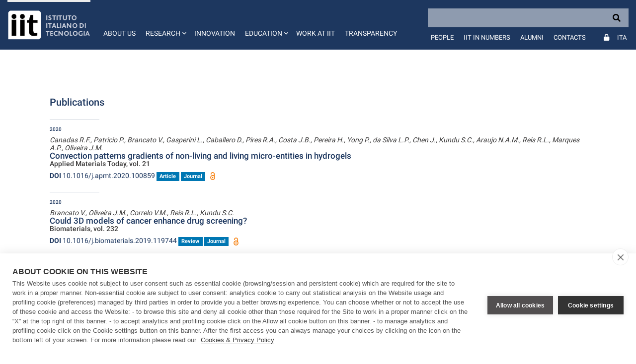

--- FILE ---
content_type: text/html;charset=UTF-8
request_url: https://www.iit.it/web/guest/all-publications?id=6123&sctype=1
body_size: 23111
content:
































	
		
			<!DOCTYPE html>





























































<html class="ltr" dir="ltr" lang="en-US">

	<head>
		<!-- COOKIE HUB -->
		<script type='text/javascript' src="https://www.iit.it/o/iit-theme/js/cookiehub-530823b3.js"></script>
		<script type="text/javascript">
			window.dataLayer = window.dataLayer || [];
			
			function gtag(){
				dataLayer.push(arguments);
			}
			
			gtag('consent','default',{'security_storage':'granted','functionality_storage':'denied','personalization_storage':'denied','ad_storage':'denied','ad_user_data':'denied','ad_personalization':'denied','analytics_storage':'denied','wait_for_update':500});
			
			document.addEventListener("DOMContentLoaded", function(event) {
					var cpm = {
						cookie: {
			  				expiryDays: 180
			 			}	
					};
					window.cookiehub.load(cpm);
				}
			);
		</script>
		
		<meta charset="utf-8">
	
		<meta content="initial-scale=1.0, width=device-width" name="viewport" />
		<meta name="google-site-verification" content="8PTW7b2HP6dPKLIj71ZiofnClMgQf6b59m7J1feLXek" />
	
				<meta name="robots" content="noindex">
	































<meta content="text/html; charset=UTF-8" http-equiv="content-type" />









<meta content="Publications" lang="en-US" name="description" /><meta content="Publications" lang="en-US" name="keywords" />


<script type="importmap">{"imports":{"react-dom":"/o/frontend-js-react-web/__liferay__/exports/react-dom.js","@clayui/breadcrumb":"/o/frontend-taglib-clay/__liferay__/exports/@clayui$breadcrumb.js","@clayui/form":"/o/frontend-taglib-clay/__liferay__/exports/@clayui$form.js","@clayui/popover":"/o/frontend-taglib-clay/__liferay__/exports/@clayui$popover.js","@clayui/charts":"/o/frontend-taglib-clay/__liferay__/exports/@clayui$charts.js","@clayui/shared":"/o/frontend-taglib-clay/__liferay__/exports/@clayui$shared.js","@clayui/localized-input":"/o/frontend-taglib-clay/__liferay__/exports/@clayui$localized-input.js","@clayui/modal":"/o/frontend-taglib-clay/__liferay__/exports/@clayui$modal.js","@clayui/empty-state":"/o/frontend-taglib-clay/__liferay__/exports/@clayui$empty-state.js","react":"/o/frontend-js-react-web/__liferay__/exports/react.js","@clayui/color-picker":"/o/frontend-taglib-clay/__liferay__/exports/@clayui$color-picker.js","@clayui/navigation-bar":"/o/frontend-taglib-clay/__liferay__/exports/@clayui$navigation-bar.js","@clayui/pagination":"/o/frontend-taglib-clay/__liferay__/exports/@clayui$pagination.js","@clayui/icon":"/o/frontend-taglib-clay/__liferay__/exports/@clayui$icon.js","@clayui/table":"/o/frontend-taglib-clay/__liferay__/exports/@clayui$table.js","@clayui/autocomplete":"/o/frontend-taglib-clay/__liferay__/exports/@clayui$autocomplete.js","@clayui/slider":"/o/frontend-taglib-clay/__liferay__/exports/@clayui$slider.js","@clayui/management-toolbar":"/o/frontend-taglib-clay/__liferay__/exports/@clayui$management-toolbar.js","@clayui/multi-select":"/o/frontend-taglib-clay/__liferay__/exports/@clayui$multi-select.js","@clayui/nav":"/o/frontend-taglib-clay/__liferay__/exports/@clayui$nav.js","@clayui/time-picker":"/o/frontend-taglib-clay/__liferay__/exports/@clayui$time-picker.js","@clayui/provider":"/o/frontend-taglib-clay/__liferay__/exports/@clayui$provider.js","@clayui/upper-toolbar":"/o/frontend-taglib-clay/__liferay__/exports/@clayui$upper-toolbar.js","@clayui/loading-indicator":"/o/frontend-taglib-clay/__liferay__/exports/@clayui$loading-indicator.js","@clayui/panel":"/o/frontend-taglib-clay/__liferay__/exports/@clayui$panel.js","@clayui/drop-down":"/o/frontend-taglib-clay/__liferay__/exports/@clayui$drop-down.js","@clayui/list":"/o/frontend-taglib-clay/__liferay__/exports/@clayui$list.js","@clayui/date-picker":"/o/frontend-taglib-clay/__liferay__/exports/@clayui$date-picker.js","@clayui/label":"/o/frontend-taglib-clay/__liferay__/exports/@clayui$label.js","@clayui/data-provider":"/o/frontend-taglib-clay/__liferay__/exports/@clayui$data-provider.js","@liferay/frontend-js-api/data-set":"/o/frontend-js-dependencies-web/__liferay__/exports/@liferay$js-api$data-set.js","@clayui/core":"/o/frontend-taglib-clay/__liferay__/exports/@clayui$core.js","@clayui/pagination-bar":"/o/frontend-taglib-clay/__liferay__/exports/@clayui$pagination-bar.js","@clayui/layout":"/o/frontend-taglib-clay/__liferay__/exports/@clayui$layout.js","@clayui/multi-step-nav":"/o/frontend-taglib-clay/__liferay__/exports/@clayui$multi-step-nav.js","@liferay/frontend-js-api":"/o/frontend-js-dependencies-web/__liferay__/exports/@liferay$js-api.js","@clayui/css":"/o/frontend-taglib-clay/__liferay__/exports/@clayui$css.js","@clayui/toolbar":"/o/frontend-taglib-clay/__liferay__/exports/@clayui$toolbar.js","@clayui/alert":"/o/frontend-taglib-clay/__liferay__/exports/@clayui$alert.js","@clayui/badge":"/o/frontend-taglib-clay/__liferay__/exports/@clayui$badge.js","@clayui/link":"/o/frontend-taglib-clay/__liferay__/exports/@clayui$link.js","@clayui/card":"/o/frontend-taglib-clay/__liferay__/exports/@clayui$card.js","@clayui/progress-bar":"/o/frontend-taglib-clay/__liferay__/exports/@clayui$progress-bar.js","@clayui/tooltip":"/o/frontend-taglib-clay/__liferay__/exports/@clayui$tooltip.js","@clayui/button":"/o/frontend-taglib-clay/__liferay__/exports/@clayui$button.js","@clayui/tabs":"/o/frontend-taglib-clay/__liferay__/exports/@clayui$tabs.js","@clayui/sticker":"/o/frontend-taglib-clay/__liferay__/exports/@clayui$sticker.js"},"scopes":{}}</script><script data-senna-track="temporary">var Liferay = window.Liferay || {};Liferay.Icons = Liferay.Icons || {};Liferay.Icons.controlPanelSpritemap = 'https://www.iit.it/o/admin-theme/images/clay/icons.svg';Liferay.Icons.spritemap = 'https://www.iit.it/o/iit-theme/images/clay/icons.svg';</script>
<script data-senna-track="permanent" type="text/javascript">window.Liferay = window.Liferay || {}; window.Liferay.CSP = {nonce: ''};</script>
<script data-senna-track="permanent" src="/combo?browserId=chrome&minifierType=js&languageId=en_US&t=1765452441522&/o/frontend-js-jquery-web/jquery/jquery.min.js&/o/frontend-js-jquery-web/jquery/init.js&/o/frontend-js-jquery-web/jquery/ajax.js&/o/frontend-js-jquery-web/jquery/bootstrap.bundle.min.js&/o/frontend-js-jquery-web/jquery/collapsible_search.js&/o/frontend-js-jquery-web/jquery/fm.js&/o/frontend-js-jquery-web/jquery/form.js&/o/frontend-js-jquery-web/jquery/popper.min.js&/o/frontend-js-jquery-web/jquery/side_navigation.js" type="text/javascript"></script>
<link data-senna-track="temporary" href="https://www.iit.it/all-publications" rel="canonical" />
<link data-senna-track="temporary" href="https://www.iit.it/it/tutte-le-pubblicazioni" hreflang="it-IT" rel="alternate" />
<link data-senna-track="temporary" href="https://www.iit.it/all-publications" hreflang="en-US" rel="alternate" />
<link data-senna-track="temporary" href="https://www.iit.it/all-publications" hreflang="x-default" rel="alternate" />
<meta property="og:description" content="Publications">
<meta property="og:locale" content="en_US">
<meta property="og:locale:alternate" content="en_US">
<meta property="og:locale:alternate" content="it_IT">
<meta property="og:site_name" content="IIT">
<meta property="og:title" content="All publications - IIT">
<meta property="og:type" content="website">
<meta property="og:url" content="https://www.iit.it/all-publications">


<link href="https://www.iit.it/o/iit-theme/images/favicon.ico" rel="apple-touch-icon" />
<link href="https://www.iit.it/o/iit-theme/images/favicon.ico" rel="icon" />



<link class="lfr-css-file" data-senna-track="temporary" href="https://www.iit.it/o/iit-theme/css/clay.css?browserId=chrome&amp;themeId=iit_WAR_iittheme&amp;minifierType=css&amp;languageId=en_US&amp;t=1767969754000" id="liferayAUICSS" rel="stylesheet" type="text/css" />









	<link href="/combo?browserId=chrome&amp;minifierType=css&amp;themeId=iit_WAR_iittheme&amp;languageId=en_US&amp;IITFOOTER_INSTANCE_IITFOOTER_INSTANCE_20127:%2Fo%2Fit.inera.footer%2Fcss%2Fmain.css&amp;IITPUBLICATIONSSEARCH:%2Fo%2Fit.inera.iitpublicationsearch%2Fcss%2Fselect2.min.css&amp;IITPUBLICATIONSSEARCH:%2Fo%2Fit.inera.iitpublicationsearch%2Fcss%2Fmain.css&amp;com_liferay_commerce_product_asset_categories_navigation_web_internal_portlet_CPAssetCategoriesNavigationPortlet_INSTANCE_cpAssetCategoriesNavigationPortlet_navigation_menu:%2Fo%2Fcommerce-product-asset-categories-navigation-web%2Fcss%2Fmain.css&amp;com_liferay_portal_search_web_search_bar_portlet_SearchBarPortlet_INSTANCE_templateSearch:%2Fo%2Fportal-search-web%2Fcss%2Fmain.css&amp;com_liferay_product_navigation_product_menu_web_portlet_ProductMenuPortlet:%2Fo%2Fproduct-navigation-product-menu-web%2Fcss%2Fmain.css&amp;com_liferay_product_navigation_user_personal_bar_web_portlet_ProductNavigationUserPersonalBarPortlet:%2Fo%2Fproduct-navigation-user-personal-bar-web%2Fcss%2Fmain.css&amp;com_liferay_site_navigation_menu_web_portlet_SiteNavigationMenuPortlet:%2Fo%2Fsite-navigation-menu-web%2Fcss%2Fmain.css&amp;t=1767969754000" rel="stylesheet" type="text/css"
 data-senna-track="temporary" id="34709b18" />








<script type="text/javascript" data-senna-track="temporary">
	// <![CDATA[
		var Liferay = Liferay || {};

		Liferay.Browser = {
			acceptsGzip: function() {
				return false;
			},

			

			getMajorVersion: function() {
				return 131.0;
			},

			getRevision: function() {
				return '537.36';
			},
			getVersion: function() {
				return '131.0';
			},

			

			isAir: function() {
				return false;
			},
			isChrome: function() {
				return true;
			},
			isEdge: function() {
				return false;
			},
			isFirefox: function() {
				return false;
			},
			isGecko: function() {
				return true;
			},
			isIe: function() {
				return false;
			},
			isIphone: function() {
				return false;
			},
			isLinux: function() {
				return false;
			},
			isMac: function() {
				return true;
			},
			isMobile: function() {
				return false;
			},
			isMozilla: function() {
				return false;
			},
			isOpera: function() {
				return false;
			},
			isRtf: function() {
				return true;
			},
			isSafari: function() {
				return true;
			},
			isSun: function() {
				return false;
			},
			isWebKit: function() {
				return true;
			},
			isWindows: function() {
				return false;
			}
		};

		Liferay.Data = Liferay.Data || {};

		Liferay.Data.ICONS_INLINE_SVG = true;

		Liferay.Data.NAV_SELECTOR = '#navigation';

		Liferay.Data.NAV_SELECTOR_MOBILE = '#navigationCollapse';

		Liferay.Data.isCustomizationView = function() {
			return false;
		};

		Liferay.Data.notices = [
			
		];

		(function () {
			var available = {};

			var direction = {};

			

				available['en_US'] = 'English\x20\x28United\x20States\x29';
				direction['en_US'] = 'ltr';

			

				available['it_IT'] = 'Italian\x20\x28Italy\x29';
				direction['it_IT'] = 'ltr';

			

			Liferay.Language = {
				available,
				direction,
				get: function(key) {
					return key;
				}
			};
		})();

		var featureFlags = {"LPD-11018":false,"LPS-193884":false,"LPS-178642":false,"LPS-187284":false,"LPS-193005":false,"LPS-187285":false,"LPS-114786":false,"COMMERCE-8087":false,"LPS-192957":false,"LRAC-10757":false,"LPS-180090":false,"LPS-170809":false,"LPS-178052":false,"LPS-189856":false,"LPS-187436":false,"LPS-185892":false,"LPS-182184":false,"LPS-186620":false,"COMMERCE-12754":false,"LPS-184404":false,"LPS-180328":false,"LPS-198183":false,"LPS-171364":false,"LPS-153714":false,"LPS-96845":false,"LPS-170670":false,"LPS-153839":false,"LPD-15804":false,"LPS-169981":false,"LPS-141392":false,"LPS-200135":false,"LPS-187793":false,"LPS-177027":false,"LPD-11003":false,"COMMERCE-12192":false,"LPD-10793":false,"LPS-196724":false,"LPS-196768":false,"LPS-196847":false,"LPS-163118":false,"LPS-114700":false,"LPS-135430":false,"LPS-134060":false,"LPS-164563":false,"LPS-122920":false,"LPS-203351":false,"LPS-194395":false,"LPD-6368":false,"LPD-10701":false,"LPS-202104":false,"COMMERCE-9599":false,"LPS-187142":false,"LPD-15596":false,"LPS-198959":false,"LPS-196935":true,"LPS-187854":false,"LPS-176691":false,"LPS-197909":false,"LPS-202534":false,"COMMERCE-8949":false,"COMMERCE-11922":false,"LPS-194362":false,"LPS-165481":false,"LPS-153813":false,"LPS-174455":false,"LPD-10735":false,"LPS-165482":false,"COMMERCE-13024":false,"LPS-194763":false,"LPS-193551":false,"LPS-197477":false,"LPS-174816":false,"LPS-186360":false,"LPS-153332":false,"COMMERCE-12170":false,"LPS-174417":false,"LPS-179669":false,"LPS-155284":false,"LPS-183882":false,"LRAC-15017":false,"LPS-200108":false,"LPS-159643":false,"LPS-161033":false,"LPS-164948":false,"LPS-186870":false,"LPS-188058":false,"LPS-186871":false,"LPS-129412":false,"LPS-166126":false,"LPS-169837":false};

		Liferay.FeatureFlags = Object.keys(featureFlags).reduce(
			(acc, key) => ({
				...acc, [key]: featureFlags[key] === 'true' || featureFlags[key] === true
			}), {}
		);

		Liferay.PortletKeys = {
			DOCUMENT_LIBRARY: 'com_liferay_document_library_web_portlet_DLPortlet',
			DYNAMIC_DATA_MAPPING: 'com_liferay_dynamic_data_mapping_web_portlet_DDMPortlet',
			ITEM_SELECTOR: 'com_liferay_item_selector_web_portlet_ItemSelectorPortlet'
		};

		Liferay.PropsValues = {
			JAVASCRIPT_SINGLE_PAGE_APPLICATION_TIMEOUT: 0,
			UPLOAD_SERVLET_REQUEST_IMPL_MAX_SIZE: 104857600
		};

		Liferay.ThemeDisplay = {

			

			
				getLayoutId: function() {
					return '153';
				},

				

				getLayoutRelativeControlPanelURL: function() {
					return '/group/guest/~/control_panel/manage';
				},

				getLayoutRelativeURL: function() {
					return '/all-publications';
				},
				getLayoutURL: function() {
					return 'https://www.iit.it/all-publications';
				},
				getParentLayoutId: function() {
					return '0';
				},
				isControlPanel: function() {
					return false;
				},
				isPrivateLayout: function() {
					return 'false';
				},
				isVirtualLayout: function() {
					return false;
				},
			

			getBCP47LanguageId: function() {
				return 'en-US';
			},
			getCanonicalURL: function() {

				

				return 'https\x3a\x2f\x2fwww\x2eiit\x2eit\x2fall-publications';
			},
			getCDNBaseURL: function() {
				return 'https://www.iit.it';
			},
			getCDNDynamicResourcesHost: function() {
				return '';
			},
			getCDNHost: function() {
				return '';
			},
			getCompanyGroupId: function() {
				return '20127';
			},
			getCompanyId: function() {
				return '20101';
			},
			getDefaultLanguageId: function() {
				return 'en_US';
			},
			getDoAsUserIdEncoded: function() {
				return '';
			},
			getLanguageId: function() {
				return 'en_US';
			},
			getParentGroupId: function() {
				return '20123';
			},
			getPathContext: function() {
				return '';
			},
			getPathImage: function() {
				return '/image';
			},
			getPathJavaScript: function() {
				return '/o/frontend-js-web';
			},
			getPathMain: function() {
				return '/c';
			},
			getPathThemeImages: function() {
				return 'https://www.iit.it/o/iit-theme/images';
			},
			getPathThemeRoot: function() {
				return '/o/iit-theme';
			},
			getPlid: function() {
				return '1342';
			},
			getPortalURL: function() {
				return 'https://www.iit.it';
			},
			getRealUserId: function() {
				return '20105';
			},
			getRemoteAddr: function() {
				return '172.31.0.114';
			},
			getRemoteHost: function() {
				return '172.31.0.114';
			},
			getScopeGroupId: function() {
				return '20123';
			},
			getScopeGroupIdOrLiveGroupId: function() {
				return '20123';
			},
			getSessionId: function() {
				return '';
			},
			getSiteAdminURL: function() {
				return 'https://www.iit.it/group/guest/~/control_panel/manage?p_p_lifecycle=0&p_p_state=maximized&p_p_mode=view';
			},
			getSiteGroupId: function() {
				return '20123';
			},
			getURLControlPanel: function() {
				return '/group/control_panel?refererPlid=1342';
			},
			getURLHome: function() {
				return 'https\x3a\x2f\x2fwww\x2eiit\x2eit\x2fweb\x2fguest';
			},
			getUserEmailAddress: function() {
				return '';
			},
			getUserId: function() {
				return '20105';
			},
			getUserName: function() {
				return '';
			},
			isAddSessionIdToURL: function() {
				return false;
			},
			isImpersonated: function() {
				return false;
			},
			isSignedIn: function() {
				return false;
			},

			isStagedPortlet: function() {
				
					
						return false;
					
				
			},

			isStateExclusive: function() {
				return false;
			},
			isStateMaximized: function() {
				return false;
			},
			isStatePopUp: function() {
				return false;
			}
		};

		var themeDisplay = Liferay.ThemeDisplay;

		Liferay.AUI = {

			

			getCombine: function() {
				return true;
			},
			getComboPath: function() {
				return '/combo/?browserId=chrome&minifierType=&languageId=en_US&t=1708959822072&';
			},
			getDateFormat: function() {
				return '%m/%d/%Y';
			},
			getEditorCKEditorPath: function() {
				return '/o/frontend-editor-ckeditor-web';
			},
			getFilter: function() {
				var filter = 'raw';

				
					
						filter = 'min';
					
					

				return filter;
			},
			getFilterConfig: function() {
				var instance = this;

				var filterConfig = null;

				if (!instance.getCombine()) {
					filterConfig = {
						replaceStr: '.js' + instance.getStaticResourceURLParams(),
						searchExp: '\\.js$'
					};
				}

				return filterConfig;
			},
			getJavaScriptRootPath: function() {
				return '/o/frontend-js-web';
			},
			getPortletRootPath: function() {
				return '/html/portlet';
			},
			getStaticResourceURLParams: function() {
				return '?browserId=chrome&minifierType=&languageId=en_US&t=1708959822072';
			}
		};

		Liferay.authToken = 'PKwqJYDF';

		

		Liferay.currentURL = '\x2fweb\x2fguest\x2fall-publications\x3fid\x3d6123\x26sctype\x3d1';
		Liferay.currentURLEncoded = '\x252Fweb\x252Fguest\x252Fall-publications\x253Fid\x253D6123\x2526sctype\x253D1';
	// ]]>
</script>

<script data-senna-track="temporary" type="text/javascript">window.__CONFIG__= {basePath: '',combine: true, defaultURLParams: null, explainResolutions: false, exposeGlobal: false, logLevel: 'warn', moduleType: 'module', namespace:'Liferay', nonce: '', reportMismatchedAnonymousModules: 'warn', resolvePath: '/o/js_resolve_modules', url: '/combo/?browserId=chrome&minifierType=js&languageId=en_US&t=1708959822072&', waitTimeout: 60000};</script><script data-senna-track="permanent" src="/o/frontend-js-loader-modules-extender/loader.js?&mac=9WaMmhziBCkScHZwrrVcOR7VZF4=&browserId=chrome&languageId=en_US&minifierType=js" type="text/javascript"></script><script data-senna-track="permanent" src="/combo?browserId=chrome&minifierType=js&languageId=en_US&t=1708959822072&/o/frontend-js-aui-web/aui/aui/aui-min.js&/o/frontend-js-aui-web/liferay/modules.js&/o/frontend-js-aui-web/liferay/aui_sandbox.js&/o/frontend-js-aui-web/aui/attribute-base/attribute-base-min.js&/o/frontend-js-aui-web/aui/attribute-complex/attribute-complex-min.js&/o/frontend-js-aui-web/aui/attribute-core/attribute-core-min.js&/o/frontend-js-aui-web/aui/attribute-observable/attribute-observable-min.js&/o/frontend-js-aui-web/aui/attribute-extras/attribute-extras-min.js&/o/frontend-js-aui-web/aui/event-custom-base/event-custom-base-min.js&/o/frontend-js-aui-web/aui/event-custom-complex/event-custom-complex-min.js&/o/frontend-js-aui-web/aui/oop/oop-min.js&/o/frontend-js-aui-web/aui/aui-base-lang/aui-base-lang-min.js&/o/frontend-js-aui-web/liferay/dependency.js&/o/frontend-js-aui-web/liferay/util.js&/o/oauth2-provider-web/js/liferay.js&/o/frontend-js-web/liferay/dom_task_runner.js&/o/frontend-js-web/liferay/events.js&/o/frontend-js-web/liferay/lazy_load.js&/o/frontend-js-web/liferay/liferay.js&/o/frontend-js-web/liferay/global.bundle.js&/o/frontend-js-web/liferay/portlet.js&/o/frontend-js-web/liferay/workflow.js" type="text/javascript"></script>
<script data-senna-track="temporary" type="text/javascript">window.Liferay = Liferay || {}; window.Liferay.OAuth2 = {getAuthorizeURL: function() {return 'https://www.iit.it/o/oauth2/authorize';}, getBuiltInRedirectURL: function() {return 'https://www.iit.it/o/oauth2/redirect';}, getIntrospectURL: function() { return 'https://www.iit.it/o/oauth2/introspect';}, getTokenURL: function() {return 'https://www.iit.it/o/oauth2/token';}, getUserAgentApplication: function(externalReferenceCode) {return Liferay.OAuth2._userAgentApplications[externalReferenceCode];}, _userAgentApplications: {}}</script><script data-senna-track="temporary" type="text/javascript">try {var MODULE_MAIN='calendar-web@5.0.88/index';var MODULE_PATH='/o/calendar-web';AUI().applyConfig({groups:{calendar:{base:MODULE_PATH+"/js/",combine:Liferay.AUI.getCombine(),filter:Liferay.AUI.getFilterConfig(),modules:{"liferay-calendar-a11y":{path:"calendar_a11y.js",requires:["calendar"]},"liferay-calendar-container":{path:"calendar_container.js",requires:["aui-alert","aui-base","aui-component","liferay-portlet-base"]},"liferay-calendar-date-picker-sanitizer":{path:"date_picker_sanitizer.js",requires:["aui-base"]},"liferay-calendar-interval-selector":{path:"interval_selector.js",requires:["aui-base","liferay-portlet-base"]},"liferay-calendar-interval-selector-scheduler-event-link":{path:"interval_selector_scheduler_event_link.js",requires:["aui-base","liferay-portlet-base"]},"liferay-calendar-list":{path:"calendar_list.js",requires:["aui-template-deprecated","liferay-scheduler"]},"liferay-calendar-message-util":{path:"message_util.js",requires:["liferay-util-window"]},"liferay-calendar-recurrence-converter":{path:"recurrence_converter.js",requires:[]},"liferay-calendar-recurrence-dialog":{path:"recurrence.js",requires:["aui-base","liferay-calendar-recurrence-util"]},"liferay-calendar-recurrence-util":{path:"recurrence_util.js",requires:["aui-base","liferay-util-window"]},"liferay-calendar-reminders":{path:"calendar_reminders.js",requires:["aui-base"]},"liferay-calendar-remote-services":{path:"remote_services.js",requires:["aui-base","aui-component","liferay-calendar-util","liferay-portlet-base"]},"liferay-calendar-session-listener":{path:"session_listener.js",requires:["aui-base","liferay-scheduler"]},"liferay-calendar-simple-color-picker":{path:"simple_color_picker.js",requires:["aui-base","aui-template-deprecated"]},"liferay-calendar-simple-menu":{path:"simple_menu.js",requires:["aui-base","aui-template-deprecated","event-outside","event-touch","widget-modality","widget-position","widget-position-align","widget-position-constrain","widget-stack","widget-stdmod"]},"liferay-calendar-util":{path:"calendar_util.js",requires:["aui-datatype","aui-io","aui-scheduler","aui-toolbar","autocomplete","autocomplete-highlighters"]},"liferay-scheduler":{path:"scheduler.js",requires:["async-queue","aui-datatype","aui-scheduler","dd-plugin","liferay-calendar-a11y","liferay-calendar-message-util","liferay-calendar-recurrence-converter","liferay-calendar-recurrence-util","liferay-calendar-util","liferay-scheduler-event-recorder","liferay-scheduler-models","promise","resize-plugin"]},"liferay-scheduler-event-recorder":{path:"scheduler_event_recorder.js",requires:["dd-plugin","liferay-calendar-util","resize-plugin"]},"liferay-scheduler-models":{path:"scheduler_models.js",requires:["aui-datatype","dd-plugin","liferay-calendar-util"]}},root:MODULE_PATH+"/js/"}}});
} catch(error) {console.error(error);}try {var MODULE_MAIN='contacts-web@5.0.56/index';var MODULE_PATH='/o/contacts-web';AUI().applyConfig({groups:{contactscenter:{base:MODULE_PATH+"/js/",combine:Liferay.AUI.getCombine(),filter:Liferay.AUI.getFilterConfig(),modules:{"liferay-contacts-center":{path:"main.js",requires:["aui-io-plugin-deprecated","aui-toolbar","autocomplete-base","datasource-io","json-parse","liferay-portlet-base","liferay-util-window"]}},root:MODULE_PATH+"/js/"}}});
} catch(error) {console.error(error);}try {var MODULE_MAIN='dynamic-data-mapping-web@5.0.99/index';var MODULE_PATH='/o/dynamic-data-mapping-web';!function(){const a=Liferay.AUI;AUI().applyConfig({groups:{ddm:{base:MODULE_PATH+"/js/",combine:Liferay.AUI.getCombine(),filter:a.getFilterConfig(),modules:{"liferay-ddm-form":{path:"ddm_form.js",requires:["aui-base","aui-datatable","aui-datatype","aui-image-viewer","aui-parse-content","aui-set","aui-sortable-list","json","liferay-form","liferay-map-base","liferay-translation-manager","liferay-util-window"]},"liferay-portlet-dynamic-data-mapping":{condition:{trigger:"liferay-document-library"},path:"main.js",requires:["arraysort","aui-form-builder-deprecated","aui-form-validator","aui-map","aui-text-unicode","json","liferay-menu","liferay-translation-manager","liferay-util-window","text"]},"liferay-portlet-dynamic-data-mapping-custom-fields":{condition:{trigger:"liferay-document-library"},path:"custom_fields.js",requires:["liferay-portlet-dynamic-data-mapping"]}},root:MODULE_PATH+"/js/"}}})}();
} catch(error) {console.error(error);}try {var MODULE_MAIN='frontend-editor-alloyeditor-web@5.0.45/index';var MODULE_PATH='/o/frontend-editor-alloyeditor-web';AUI().applyConfig({groups:{alloyeditor:{base:MODULE_PATH+"/js/",combine:Liferay.AUI.getCombine(),filter:Liferay.AUI.getFilterConfig(),modules:{"liferay-alloy-editor":{path:"alloyeditor.js",requires:["aui-component","liferay-portlet-base","timers"]},"liferay-alloy-editor-source":{path:"alloyeditor_source.js",requires:["aui-debounce","liferay-fullscreen-source-editor","liferay-source-editor","plugin"]}},root:MODULE_PATH+"/js/"}}});
} catch(error) {console.error(error);}try {var MODULE_MAIN='staging-processes-web@5.0.54/index';var MODULE_PATH='/o/staging-processes-web';AUI().applyConfig({groups:{stagingprocessesweb:{base:MODULE_PATH+"/",combine:Liferay.AUI.getCombine(),filter:Liferay.AUI.getFilterConfig(),modules:{"liferay-staging-processes-export-import":{path:"js/main.js",requires:["aui-datatype","aui-dialog-iframe-deprecated","aui-modal","aui-parse-content","aui-toggler","liferay-portlet-base","liferay-util-window"]}},root:MODULE_PATH+"/"}}});
} catch(error) {console.error(error);}try {var MODULE_MAIN='@liferay/document-library-web@6.0.176/document_library/js/index';var MODULE_PATH='/o/document-library-web';AUI().applyConfig({groups:{dl:{base:MODULE_PATH+"/document_library/js/legacy/",combine:Liferay.AUI.getCombine(),filter:Liferay.AUI.getFilterConfig(),modules:{"document-library-upload-component":{path:"DocumentLibraryUpload.js",requires:["aui-component","aui-data-set-deprecated","aui-overlay-manager-deprecated","aui-overlay-mask-deprecated","aui-parse-content","aui-progressbar","aui-template-deprecated","liferay-search-container","querystring-parse-simple","uploader"]}},root:MODULE_PATH+"/document_library/js/legacy/"}}});
} catch(error) {console.error(error);}try {var MODULE_MAIN='@liferay/frontend-js-state-web@1.0.19/index';var MODULE_PATH='/o/frontend-js-state-web';AUI().applyConfig({groups:{state:{mainModule:MODULE_MAIN}}});
} catch(error) {console.error(error);}try {var MODULE_MAIN='@liferay/frontend-js-react-web@5.0.36/index';var MODULE_PATH='/o/frontend-js-react-web';AUI().applyConfig({groups:{react:{mainModule:MODULE_MAIN}}});
} catch(error) {console.error(error);}try {var MODULE_MAIN='frontend-js-components-web@2.0.62/index';var MODULE_PATH='/o/frontend-js-components-web';AUI().applyConfig({groups:{components:{mainModule:MODULE_MAIN}}});
} catch(error) {console.error(error);}try {var MODULE_MAIN='portal-search-web@6.0.126/index';var MODULE_PATH='/o/portal-search-web';AUI().applyConfig({groups:{search:{base:MODULE_PATH+"/js/",combine:Liferay.AUI.getCombine(),filter:Liferay.AUI.getFilterConfig(),modules:{"liferay-search-custom-filter":{path:"custom_filter.js",requires:[]},"liferay-search-date-facet":{path:"date_facet.js",requires:["aui-form-validator","liferay-search-facet-util"]},"liferay-search-facet-util":{path:"facet_util.js",requires:[]},"liferay-search-modified-facet":{path:"modified_facet.js",requires:["aui-form-validator","liferay-search-facet-util"]},"liferay-search-sort-configuration":{path:"sort_configuration.js",requires:["aui-node"]},"liferay-search-sort-util":{path:"sort_util.js",requires:[]}},root:MODULE_PATH+"/js/"}}});
} catch(error) {console.error(error);}try {var MODULE_MAIN='exportimport-web@5.0.82/index';var MODULE_PATH='/o/exportimport-web';AUI().applyConfig({groups:{exportimportweb:{base:MODULE_PATH+"/",combine:Liferay.AUI.getCombine(),filter:Liferay.AUI.getFilterConfig(),modules:{"liferay-export-import-export-import":{path:"js/main.js",requires:["aui-datatype","aui-dialog-iframe-deprecated","aui-modal","aui-parse-content","aui-toggler","liferay-portlet-base","liferay-util-window"]}},root:MODULE_PATH+"/"}}});
} catch(error) {console.error(error);}</script>




<script type="text/javascript" data-senna-track="temporary">
	// <![CDATA[
		
			
				
		

		
	// ]]>
</script>





	
		

			

			
		
		



	
		

			

			
		
		



	
		

			

			
		
	












	<script src="/combo?browserId=chrome&amp;minifierType=js&amp;themeId=iit_WAR_iittheme&amp;languageId=en_US&amp;IITPUBLICATIONSSEARCH:%2Fo%2Fit.inera.iitpublicationsearch%2Fjs%2Fselect2.full.js&amp;t=1767969754000" type="text/javascript" data-senna-track="temporary"></script>




















<link class="lfr-css-file" data-senna-track="temporary" href="https://www.iit.it/o/iit-theme/css/main.css?browserId=chrome&amp;themeId=iit_WAR_iittheme&amp;minifierType=css&amp;languageId=en_US&amp;t=1767969754000" id="liferayThemeCSS" rel="stylesheet" type="text/css" />








	<style data-senna-track="temporary" type="text/css">

		

			

		

			

		

			

		

			

		

			

		

			

		

			

		

			

		

			

		

			

		

			

		

	</style>


<script data-senna-track="temporary">var Liferay = window.Liferay || {}; Liferay.CommerceContext = {"commerceAccountGroupIds":[],"accountEntryAllowedTypes":["person"],"commerceChannelId":"0","showUnselectableOptions":false,"currency":{"currencyId":"9853720","currencyCode":"USD"},"showSeparateOrderItems":false,"commerceSiteType":0};</script><link href="/o/commerce-frontend-js/styles/main.css" rel="stylesheet" type="text/css" />
<style data-senna-track="temporary" type="text/css">
</style>


































<script type="text/javascript" data-senna-track="temporary">
	if (window.Analytics) {
		window._com_liferay_document_library_analytics_isViewFileEntry = false;
	}
</script>

<script type="text/javascript">
Liferay.on(
	'ddmFieldBlur', function(event) {
		if (window.Analytics) {
			Analytics.send(
				'fieldBlurred',
				'Form',
				{
					fieldName: event.fieldName,
					focusDuration: event.focusDuration,
					formId: event.formId,
					formPageTitle: event.formPageTitle,
					page: event.page,
					title: event.title
				}
			);
		}
	}
);

Liferay.on(
	'ddmFieldFocus', function(event) {
		if (window.Analytics) {
			Analytics.send(
				'fieldFocused',
				'Form',
				{
					fieldName: event.fieldName,
					formId: event.formId,
					formPageTitle: event.formPageTitle,
					page: event.page,
					title:event.title
				}
			);
		}
	}
);

Liferay.on(
	'ddmFormPageShow', function(event) {
		if (window.Analytics) {
			Analytics.send(
				'pageViewed',
				'Form',
				{
					formId: event.formId,
					formPageTitle: event.formPageTitle,
					page: event.page,
					title: event.title
				}
			);
		}
	}
);

Liferay.on(
	'ddmFormSubmit', function(event) {
		if (window.Analytics) {
			Analytics.send(
				'formSubmitted',
				'Form',
				{
					formId: event.formId,
					title: event.title
				}
			);
		}
	}
);

Liferay.on(
	'ddmFormView', function(event) {
		if (window.Analytics) {
			Analytics.send(
				'formViewed',
				'Form',
				{
					formId: event.formId,
					title: event.title
				}
			);
		}
	}
);

</script><script>

</script>

		
		<link rel='stylesheet' href="https://www.iit.it/o/iit-theme/js/fontawesome/css/all.min.css" type='text/css' media='all' />
		
		<link rel='stylesheet' href='https://www.iit.it/o/iit-theme/css/bootstrap-select.min.css' type='text/css' media='all' />
		<link rel='stylesheet' href='https://www.iit.it/o/iit-theme/css/main-ea12c468b9.css' type='text/css' media='all' />
		
			<link rel='stylesheet' href='https://www.iit.it/o/iit-theme/css/notlogged.css' type='text/css' media='all' />
		
	    
	
    
	
	
	
			
			
			
			
			
			
			
			
			
			
		
				<title>All publications - IIT</title>
	
		<meta name="description" content="Publications">
		<meta name="keywords" content="Publications">
		<meta property="og:url" content="https://www.iit.it/web/guest/all-publications?id=6123&sctype=1"/>
			<meta property="og:type" content="website" />
			<meta property="og:description" content="Publications"/>
			<meta property="og:image" content="https://www.iit.it/o/iit-theme/images/IIT-v4-logo.png"/>
		
		<meta name="twitter:card" content="summary_large_image">
	    <meta name="twitter:site" content="@iit">
			<meta name="twitter:description" content="Publications">
			<meta name="twitter:image" content="https://www.iit.it/o/iit-theme/images/IIT-v4-logo.png">
		
			<script type="application/ld+json">
				{
				    "@context": "http://schema.org",
				    "@type": "WebPage",
				    "name": "",
				    "description": "Publications"
				}
			</script>
		
		<script type="application/ld+json">
			{
			 "@context": "https://schema.org/",
			 "@type": "WebPage",
			 "name": "Publications",
			 "speakable":
			 {
			  "@type": "SpeakableSpecification",
			  "xpath": [
			    "/html/head/title",
			    "/html/head/meta[@name='description']/@content"
			    ]
			  },
			 "url": "https://www.iit.it/web/guest/all-publications?id=6123&sctype=1"
			 }
		 </script>
		 
	
	</head>

	<body class="chrome controls-visible  yui3-skin-sam guest-site signed-out public-page site ct-default font-roboto" style=" " >
	













































	<nav aria-label="Quick Links" class="bg-dark cadmin quick-access-nav text-center text-white" id="uoyq_quickAccessNav">
		
			
				<a class="d-block p-2 sr-only sr-only-focusable text-reset" href="#main-content">
		Skip to Main Content
	</a>
			
			
	</nav>
		








































































		
		

<header class="main-header fixed-top" >
  <nav class="navbar navbar-expand-lg">
  	<a class="navbar-brand d-flex d-lg-none active" href="https://www.iit.it">
  		<img class="brand" alt="IIT" src="/image/company_logo?img_id=155280&amp;t=1765452435268">
  	</a>
    <button class="navbar-toggler" type="button" data-toggle="collapse" data-target="#main-menu" aria-controls="main-menu" aria-expanded="false" aria-label="Toggle navigation">
    	<span class="material-icons">menu</span>
    </button>
    <div class="collapse navbar-collapse" id="main-menu">
      <div class="container main-menu">
      	<a class="navbar-brand d-none d-lg-flex active" href="https://www.iit.it">
      		<img alt="IIT" class="brand" src="/image/company_logo?img_id=155280&amp;t=1765452435268">
      	</a>
      	<div class="mr-md-auto main-navbar-portlet flex-grow-1">
			






































































	

	<div class="portlet-boundary portlet-boundary_com_liferay_site_navigation_menu_web_portlet_SiteNavigationMenuPortlet_  portlet-static portlet-static-end portlet-barebone portlet-navigation " id="p_p_id_com_liferay_site_navigation_menu_web_portlet_SiteNavigationMenuPortlet_INSTANCE_IIT_PRIMARY_NAVIGATION_LARGE_20127_">
		<span id="p_com_liferay_site_navigation_menu_web_portlet_SiteNavigationMenuPortlet_INSTANCE_IIT_PRIMARY_NAVIGATION_LARGE_20127"></span>




	

	
		
			


































	
		
<section class="portlet" id="portlet_com_liferay_site_navigation_menu_web_portlet_SiteNavigationMenuPortlet_INSTANCE_IIT_PRIMARY_NAVIGATION_LARGE_20127">


	<div class="portlet-content">

		<div class="autofit-float autofit-row portlet-header">
			<div class="autofit-col autofit-col-expand">
				<h2 class="portlet-title-text">Menu Display</h2>
			</div>

			<div class="autofit-col autofit-col-end">
				<div class="autofit-section">
				</div>
			</div>
		</div>

		
			<div class=" portlet-content-container">
				


	<div class="portlet-body">



	
		
			
				
					







































	

	








	

				

				
					
						


	

		




















	

		

		
			
				<ul class="navbar-nav">
  			
			<li class="nav-item">
		  		<a class="nav-link " href="https://www.iit.it/about-us">About us</a>
			</li>
		
		  	<li class="nav-item dropdown">
		  		<a class="nav-link " role="button" id="10146292" data-toggle="dropdown" aria-haspopup="true" aria-expanded="false" href="https://www.iit.it/our-research">
		  			<span class="d-flex flex-grow-1 align-items-center">
		  				<span class="flex-grow-1">
		  					Research
		  				</span>
		  				<i class="material-icons d-block">expand_more</i>
		  			</span>
		  		</a>
		  		<div class="dropdown-menu" aria-labelledby="dropdownMenuButton">
			        <a class="dropdown-item color-md-greys-1 color-commons-white " href="https://www.iit.it/our-research">Our research</a>
			        <a class="dropdown-item color-md-greys-1 color-commons-white " href="https://www.iit.it/centers">Centers</a>
			        <a class="dropdown-item color-md-greys-1 color-commons-white " href="https://www.iit.it/about-us/principal-investigators">Scientific Staff</a>
			    </div>
		  	</li>
		
			<li class="nav-item">
		  		<a class="nav-link " href="https://www.iit.it/innovation">Innovation</a>
			</li>
		
		  	<li class="nav-item dropdown">
		  		<a class="nav-link " role="button" id="8966257" data-toggle="dropdown" aria-haspopup="true" aria-expanded="false" href="https://www.iit.it/education/erasmus-plus">
		  			<span class="d-flex flex-grow-1 align-items-center">
		  				<span class="flex-grow-1">
		  					Education
		  				</span>
		  				<i class="material-icons d-block">expand_more</i>
		  			</span>
		  		</a>
		  		<div class="dropdown-menu" aria-labelledby="dropdownMenuButton">
			        <a class="dropdown-item color-md-greys-1 color-commons-white " href="https://www.iit.it/education/erasmus-plus">Erasmus+</a>
			        <a class="dropdown-item color-md-greys-1 color-commons-white " href="https://www.iit.it/a-phd-at-iit">A PhD at IIT</a>
			        <a class="dropdown-item color-md-greys-1 color-commons-white " href="https://www.iit.it/phd">Open PhD Positions</a>
			        <a class="dropdown-item color-md-greys-1 color-commons-white " href="https://www.iit.it/education/continuing-education-programme">Continuing Education Programme</a>
			    </div>
		  	</li>
		
			<li class="nav-item">
		  		<a class="nav-link " href="https://www.iit.it/work-at-iit">Work at IIT</a>
			</li>
		
			<li class="nav-item">
		  		<a class="nav-link " href="https://www.iit.it/transparency">Transparency</a>
			</li>
</ul>
			
			
		
	
	
	
	


	
	
					
				
			
		
	
	


	</div>

			</div>
		
	</div>
</section>
	

		
		







	</div>






        </div>
	
        <div class="main-toolbar" >






































































	

	<div class="portlet-boundary portlet-boundary_com_liferay_site_navigation_menu_web_portlet_SiteNavigationMenuPortlet_  portlet-static portlet-static-end portlet-barebone portlet-navigation " id="p_p_id_com_liferay_site_navigation_menu_web_portlet_SiteNavigationMenuPortlet_INSTANCE_IIT_TOP_NAVIGATION_LARGE_20127_">
		<span id="p_com_liferay_site_navigation_menu_web_portlet_SiteNavigationMenuPortlet_INSTANCE_IIT_TOP_NAVIGATION_LARGE_20127"></span>




	

	
		
			


































	
		
<section class="portlet" id="portlet_com_liferay_site_navigation_menu_web_portlet_SiteNavigationMenuPortlet_INSTANCE_IIT_TOP_NAVIGATION_LARGE_20127">


	<div class="portlet-content">

		<div class="autofit-float autofit-row portlet-header">
			<div class="autofit-col autofit-col-expand">
				<h2 class="portlet-title-text">Menu Display</h2>
			</div>

			<div class="autofit-col autofit-col-end">
				<div class="autofit-section">
				</div>
			</div>
		</div>

		
			<div class=" portlet-content-container">
				


	<div class="portlet-body">



	
		
			
				
					







































	

	








	

				

				
					
						


	

		




















	

		

		
			
				
<form class="search-block" action="/search">
    <div class="form-content">
      <input name="q" class="form-control" aria-label="Search" aria-describedby="button-addon1">
      <button type="submit">
      	<svg class="svg-inline--fa fa-search fa-w-16" aria-hidden="true" focusable="false" data-prefix="fas" data-icon="search" role="img" xmlns="http://www.w3.org/2000/svg" viewBox="0 0 512 512" data-fa-i2svg=""><path fill="currentColor" d="M505 442.7L405.3 343c-4.5-4.5-10.6-7-17-7H372c27.6-35.3 44-79.7 44-128C416 93.1 322.9 0 208 0S0 93.1 0 208s93.1 208 208 208c48.3 0 92.7-16.4 128-44v16.3c0 6.4 2.5 12.5 7 17l99.7 99.7c9.4 9.4 24.6 9.4 33.9 0l28.3-28.3c9.4-9.4 9.4-24.6.1-34zM208 336c-70.7 0-128-57.2-128-128 0-70.7 57.2-128 128-128 70.7 0 128 57.2 128 128 0 70.7-57.2 128-128 128z"></path></svg><!-- <i class="fas fa-search"></i> -->
      </button>
    </div>
<input type="hidden" name="__ncforminfo" value="ezBCkH2520JwPLlaTGJ0c-fGoCt2NftOtDhPjcmeVwNHnwhFXnEeNclukJfo8pLt7kehyFN7PXCQtMXrVGhRTg=="/></form>
<ul class="navbar-nav">
	        <li class="nav-item">
	            <a class="nav-link" href="https://www.iit.it/people">People</a>
	        </li>
	        <li class="nav-item">
	            <a class="nav-link" href="https://www.iit.it/iit-in-numbers">IIT in numbers</a>
	        </li>
	        <li class="nav-item">
	            <a class="nav-link" href="https://istituto-italiano-di-tecnologia.hivebrite.com/">Alumni</a>
	        </li>
	        <li class="nav-item">
	            <a class="nav-link" href="https://www.iit.it/contacts">Contacts</a>
	        </li>
	        <li class="nav-item nav-item-last">
	            <a class="nav-link" href="https://www.iit.it/service-support"><i class="fas fa-lock"></i></a>
	        </li>
	
  
    <li class="nav-item ">
		
			<a class="nav-link" href="https://www.iit.it/it-IT/web/guest/all-publications?id=6123&sctype=1">Ita</a>
  	</li>
</ul>
			
			
		
	
	
	
	


	
	
					
				
			
		
	
	


	</div>

			</div>
		
	</div>
</section>
	

		
		







	</div>






        </div>
      </div>
    </div>
  </nav>
</header>		





























	

		


















	
	
	
		<style type="text/css">
			.master-layout-fragment .portlet-header {
				display: none;
			}
		</style>

		

		<div class="container pt-3 pt-md-5" id="main-content" role="main">
	<div class="row">
		<div class="col-12 portlet-column  portlet-column-only" id="column-1">
			<div class="portlet-dropzone portlet-column-content portlet-column-content-only row" id="layout-column_column-1">



































	

	<div class="portlet-boundary portlet-boundary_IITPUBLICATIONSSEARCH_  portlet-static portlet-static-end iit  " id="p_p_id_IITPUBLICATIONSSEARCH_">
		<span id="p_IITPUBLICATIONSSEARCH"></span>




	

	
		
			


































	
		
<section class="portlet" id="portlet_IITPUBLICATIONSSEARCH">


	<div class="portlet-content">

		<div class="autofit-float autofit-row portlet-header">
			<div class="autofit-col autofit-col-expand">
				<h2 class="portlet-title-text">IIT Publications Search</h2>
			</div>

			<div class="autofit-col autofit-col-end">
				<div class="autofit-section">
				</div>
			</div>
		</div>

		
			<div class=" portlet-content-container">
				


	<div class="portlet-body">



	
		
			
				
					







































	

	








	

				

				
					
						


	

		








































<div class="container pt-3 pt-md-5 mb-5">
	<form action="https://www.iit.it/all-publications?p_p_id=IITPUBLICATIONSSEARCH&p_p_lifecycle=0&p_p_state=normal&p_p_mode=view" method="get" name="fm" class="search-bar" >
	    
	    <input name="cur" id="cur" type="hidden"/>
	    <input name="delta" id="delta" type="hidden"/>
	    <input name="type" id="type" type="hidden"/>
	    <input name="sctype" id="sctype" type="hidden" value="1"/>
		
		    <input name="id" id="id" type="hidden" value="6123"/>
		
	<input type="hidden" name="__ncforminfo" value="ezBCkH2520JwPLlaTGJ0c-fGoCt2NftO0nEF2ZzjDj662amzj7ismLISJP7njpVIAKLg5bBdf9WRPQKmQpN0MqkAACPiM0nbHp7b9mvOSZcUrgJZ-hAA9lVSrql0idkW"/></form>
	

	<div class="container">
		<div class="row">
			<div class="col-12 col-md-12">
				<div id="iit-publications-list" class="aside-item" style="margin-bottom: 0.5rem;">
					<div class="aside-item-header">
						<div class="aside-item-header-title border-0">
							Publications
						</div>
					</div>
				</div>
			</div>
		</div>
	</div>


	<div class="container  mb-5" >
		<div class="container-fluid">
			<div class="row">
				
					<div class="card card-6 card-6-1-1 mb-2 card-transparent" >
						<div class="card-body">
						
							<div class="card-title">
								<div class="date">2020</div>
								<div class="card-info">Canadas R.F., Patricio P., Brancato V., Gasperini L., Caballero D., Pires R.A., Costa J.B., Pereira H., Yong P., da Silva L.P., Chen J., Kundu S.C., Araujo N.A.M., Reis R.L., Marques A.P., Oliveira J.M.</div>
								<div class="content">Convection patterns gradients of non-living and living micro-entities in hydrogels</div>
								<div class="card-text" style="color: #383737; font-weight: 500;">Applied Materials Today, vol. 21</div>
								
							</div>
							
							<div class="card-text">
								
							            <a class="color-blues-1" target="_blank" href="http://dx.doi.org/10.1016/j.apmt.2020.100859"><strong>DOI</strong> 10.1016/j.apmt.2020.100859</a>             
							    
								
								    
										<span class="iit-label iit-label-blue">Article</span>
									
								
								
									<span class="iit-label iit-label-blue">Journal</span>
								
								
										<span>
											<button class="btn btn-flat open-access" type="button" data-toggle="collapse" data-target="#collapsePublication108608" aria-expanded="false" aria-controls="collapsePublication108608">
											</button>
											<div style="margin-top: 10px;" class="collapse well" id="collapsePublication108608">
											  	
											  		
											  			
											  							<div><a class="color-blues-1 open-access-link" href="http://hdl.handle.net/10400.21/12598" target="_blank">Repositório Científico do Instituto Politécnico de Lisboa</a></div>
											  			
											  							<div><a class="color-blues-1 open-access-link" href="https://hdl.handle.net/1822/67812" target="_blank">Universidade do Minho: RepositoriUM</a></div>
											  			
											  							<div><a class="color-blues-1 open-access-link" href="https://hdl.handle.net/10281/397815" target="_blank">BOA - Bicocca Open Archive </a></div>
											  			
											  							<div><a class="color-blues-1 open-access-link" href="http://repositorium.sdum.uminho.pt/handle/1822/67812" target="_blank">Microsoft Academic Graph</a></div>
											  			
											  							<div><a class="color-blues-1 open-access-link" href="https://doi.org/10.1016/j.apmt.2020.100859" target="_blank">null</a></div>
											  			
											  		
											  	
											</div>
										</span>
								
							</div>
						</div>
					</div>
				
					<div class="card card-6 card-6-1-1 mb-2 card-transparent" >
						<div class="card-body">
						
							<div class="card-title">
								<div class="date">2020</div>
								<div class="card-info">Brancato V., Oliveira J.M., Correlo V.M., Reis R.L., Kundu S.C.</div>
								<div class="content">Could 3D models of cancer enhance drug screening?</div>
								<div class="card-text" style="color: #383737; font-weight: 500;">Biomaterials, vol. 232</div>
								
							</div>
							
							<div class="card-text">
								
							            <a class="color-blues-1" target="_blank" href="http://dx.doi.org/10.1016/j.biomaterials.2019.119744"><strong>DOI</strong> 10.1016/j.biomaterials.2019.119744</a>             
							    
								
								    
										<span class="iit-label iit-label-blue">Review</span>
									
								
								
									<span class="iit-label iit-label-blue">Journal</span>
								
								
										<span>
											<button class="btn btn-flat open-access" type="button" data-toggle="collapse" data-target="#collapsePublication108609" aria-expanded="false" aria-controls="collapsePublication108609">
											</button>
											<div style="margin-top: 10px;" class="collapse well" id="collapsePublication108609">
											  	
											  		
											  			
											  							<div><a class="color-blues-1 open-access-link" href="https://doi.org/10.1016/j.biomaterials.2019.119744" target="_blank">null</a></div>
											  			
											  							<div><a class="color-blues-1 open-access-link" href="https://www.sciencedirect.com/science/article/pii/S0142961219308622?via=ihub" target="_blank">BOA - Bicocca Open Archive </a></div>
											  			
											  							<div><a class="color-blues-1 open-access-link" href="https://hdl.handle.net/1822/66355" target="_blank">Universidade do Minho: RepositoriUM</a></div>
											  			
											  							<div><a class="color-blues-1 open-access-link" href="https://pubmed.ncbi.nlm.nih.gov/31918229" target="_blank">Europe PubMed Central</a></div>
											  			
											  		
											  	
											</div>
										</span>
								
							</div>
						</div>
					</div>
				
					<div class="card card-6 card-6-1-1 mb-2 card-transparent" >
						<div class="card-body">
						
							<div class="card-title">
								<div class="date">2020</div>
								<div class="card-info">Brancato V., Ventre M., Reis R.L., Netti P.A.</div>
								<div class="content">Decellularized matrices for tumor cell modeling</div>
								<div class="card-text" style="color: #383737; font-weight: 500;">Methods in Cell Biology, vol. 157, pp. 169-183</div>
								
							</div>
							
							<div class="card-text">
								
							            <a class="color-blues-1" target="_blank" href="http://dx.doi.org/10.1016/bs.mcb.2019.11.015"><strong>DOI</strong> 10.1016/bs.mcb.2019.11.015</a>             
							    
								
								    
										<span class="iit-label iit-label-blue">Book Chapter</span>
									
								
								
									<span class="iit-label iit-label-blue">Book Series</span>
								
								
										<span>
											<button class="btn btn-flat open-access" type="button" data-toggle="collapse" data-target="#collapsePublication96973" aria-expanded="false" aria-controls="collapsePublication96973">
											</button>
											<div style="margin-top: 10px;" class="collapse well" id="collapsePublication96973">
											  	
											  		
											  			
											  							<div><a class="color-blues-1 open-access-link" href="https://www.sciencedirect.com/science/article/pii/S0091679X19301451" target="_blank">null</a></div>
											  			
											  							<div><a class="color-blues-1 open-access-link" href="https://hdl.handle.net/10281/401014" target="_blank">BOA - Bicocca Open Archive</a></div>
											  			
											  							<div><a class="color-blues-1 open-access-link" href="http://hdl.handle.net/11588/782583" target="_blank">Archivio della ricerca - Università degli studi di Napoli Federico II</a></div>
											  			
											  							<div><a class="color-blues-1 open-access-link" href="https://doi.org/10.1016/bs.mcb.2019.11.015" target="_blank">Crossref</a></div>
											  			
											  		
											  	
											</div>
										</span>
								
							</div>
						</div>
					</div>
				
					<div class="card card-6 card-6-1-1 mb-2 card-transparent" >
						<div class="card-body">
						
							<div class="card-title">
								<div class="date">2020</div>
								<div class="card-info">Kundu B., Brancato V., Oliveira J.M., Correlo V.M., Reis R.L., Kundu S.C.</div>
								<div class="content">Silk fibroin promotes mineralization of gellan gum hydrogels</div>
								<div class="card-text" style="color: #383737; font-weight: 500;">International Journal of Biological Macromolecules, vol. 153, pp. 1328-1334</div>
								
							</div>
							
							<div class="card-text">
								
							            <a class="color-blues-1" target="_blank" href="http://dx.doi.org/10.1016/j.ijbiomac.2019.10.269"><strong>DOI</strong> 10.1016/j.ijbiomac.2019.10.269</a>             
							    
								
								    
										<span class="iit-label iit-label-blue">Article</span>
									
								
								
									<span class="iit-label iit-label-blue">Journal</span>
								
								
										<span>
											<button class="btn btn-flat open-access" type="button" data-toggle="collapse" data-target="#collapsePublication108617" aria-expanded="false" aria-controls="collapsePublication108617">
											</button>
											<div style="margin-top: 10px;" class="collapse well" id="collapsePublication108617">
											  	
											  		
											  			
											  							<div><a class="color-blues-1 open-access-link" href="https://doi.org/10.1016/j.ijbiomac.2019.10.269" target="_blank">null</a></div>
											  			
											  							<div><a class="color-blues-1 open-access-link" href="https://hdl.handle.net/1822/66343" target="_blank">Universidade do Minho: RepositoriUM</a></div>
											  			
											  							<div><a class="color-blues-1 open-access-link" href="https://hdl.handle.net/10281/397812" target="_blank">BOA - Bicocca Open Archive</a></div>
											  			
											  							<div><a class="color-blues-1 open-access-link" href="https://pubmed.ncbi.nlm.nih.gov/31730995" target="_blank">Europe PubMed Central</a></div>
											  			
											  		
											  	
											</div>
										</span>
								
							</div>
						</div>
					</div>
				
					<div class="card card-6 card-6-1-1 mb-2 card-transparent" >
						<div class="card-body">
						
							<div class="card-title">
								<div class="date">2020</div>
								<div class="card-info">Brancato V., Kundu B., Oliveira J.M., Correlo V.M., Reis R.L., Kundu S.C.</div>
								<div class="content">Tumor-Stroma Interactions Alter the Sensitivity of Drug in Breast Cancer</div>
								<div class="card-text" style="color: #383737; font-weight: 500;">Frontiers in Materials, vol. 7</div>
								
							</div>
							
							<div class="card-text">
								
							            <a class="color-blues-1" target="_blank" href="http://dx.doi.org/10.3389/fmats.2020.00116"><strong>DOI</strong> 10.3389/fmats.2020.00116</a>             
							    
								
								    
										<span class="iit-label iit-label-blue">Article</span>
									
								
								
									<span class="iit-label iit-label-blue">Journal</span>
								
								
										<span>
											<button class="btn btn-flat open-access" type="button" data-toggle="collapse" data-target="#collapsePublication108619" aria-expanded="false" aria-controls="collapsePublication108619">
											</button>
											<div style="margin-top: 10px;" class="collapse well" id="collapsePublication108619">
											  	
											  		
											  			
											  							<div><a class="color-blues-1 open-access-link" href="https://doaj.org/article/53192f56ef2c4c9998866e0155a99b99" target="_blank">DOAJ</a></div>
											  			
											  							<div><a class="color-blues-1 open-access-link" href="https://www.frontiersin.org/articles/10.3389/fmats.2020.00116/pdf" target="_blank">UnpayWall</a></div>
											  			
											  							<div><a class="color-blues-1 open-access-link" href="https://doi.org/10.3389/fmats.2020.00116" target="_blank">null</a></div>
											  			
											  							<div><a class="color-blues-1 open-access-link" href="https://hdl.handle.net/1822/65760" target="_blank">Universidade do Minho: RepositoriUM</a></div>
											  			
											  		
											  	
											</div>
										</span>
								
							</div>
						</div>
					</div>
				
					<div class="card card-6 card-6-1-1 mb-2 card-transparent" >
						<div class="card-body">
						
							<div class="card-title">
								<div class="date">2019</div>
								<div class="card-info">Kundu B., Bastos A.R.F., Brancato V., Cerqueira M.T., Oliveira J.M., Correlo V.M., Reis R.L., Kundu S.C.</div>
								<div class="content">Mechanical Property of Hydrogels and the Presence of Adipose Stem Cells in Tumor Stroma Affect Spheroid Formation in the 3D Osteosarcoma Model</div>
								<div class="card-text" style="color: #383737; font-weight: 500;">ACS Applied Materials and Interfaces, vol. 11, (no. 16), pp. 14548-14559</div>
								
							</div>
							
							<div class="card-text">
								
							            <a class="color-blues-1" target="_blank" href="http://dx.doi.org/10.1021/acsami.8b22724"><strong>DOI</strong> 10.1021/acsami.8b22724</a>             
							    
								
								    
										<span class="iit-label iit-label-blue">Article</span>
									
								
								
									<span class="iit-label iit-label-blue">Journal</span>
								
								
										<span>
											<button class="btn btn-flat open-access" type="button" data-toggle="collapse" data-target="#collapsePublication108618" aria-expanded="false" aria-controls="collapsePublication108618">
											</button>
											<div style="margin-top: 10px;" class="collapse well" id="collapsePublication108618">
											  	
											  		
											  			
											  							<div><a class="color-blues-1 open-access-link" href="https://pubmed.ncbi.nlm.nih.gov/30943004" target="_blank">Europe PubMed Central</a></div>
											  			
											  							<div><a class="color-blues-1 open-access-link" href="https://doi.org/10.1021/acsami.8b22724" target="_blank">null</a></div>
											  			
											  							<div><a class="color-blues-1 open-access-link" href="https://hdl.handle.net/1822/60510" target="_blank">Universidade do Minho: RepositoriUM</a></div>
											  			
											  		
											  	
											</div>
										</span>
								
							</div>
						</div>
					</div>
				
					<div class="card card-6 card-6-1-1 mb-2 card-transparent" >
						<div class="card-body">
						
							<div class="card-title">
								<div class="date">2018</div>
								<div class="card-info">Brancato V., Gioiella F., Imparato G., Guarnieri D., Urciuolo F., Netti P.A.</div>
								<div class="content">3D breast cancer microtissue reveals the role of tumor microenvironment on the transport and efficacy of free-doxorubicin in vitro</div>
								<div class="card-text" style="color: #383737; font-weight: 500;">Acta Biomaterialia, vol. 75, pp. 200-212</div>
								
							</div>
							
							<div class="card-text">
								
							            <a class="color-blues-1" target="_blank" href="http://dx.doi.org/10.1016/j.actbio.2018.05.055"><strong>DOI</strong> 10.1016/j.actbio.2018.05.055</a>             
							    
								
								    
										<span class="iit-label iit-label-blue">Article</span>
									
								
								
									<span class="iit-label iit-label-blue">Journal</span>
								
								
										<span>
											<button class="btn btn-flat open-access" type="button" data-toggle="collapse" data-target="#collapsePublication70594" aria-expanded="false" aria-controls="collapsePublication70594">
											</button>
											<div style="margin-top: 10px;" class="collapse well" id="collapsePublication70594">
											  	
											  		
											  			
											  							<div><a class="color-blues-1 open-access-link" href="http://hdl.handle.net/11588/721326" target="_blank">FEDOA - IRIS Università degli Studi Napoli Federico II</a></div>
											  			
											  							<div><a class="color-blues-1 open-access-link" href="https://pubmed.ncbi.nlm.nih.gov/29864516" target="_blank">Europe PubMed Central</a></div>
											  			
											  							<div><a class="color-blues-1 open-access-link" href="https://doi.org/10.1016/j.actbio.2018.05.055" target="_blank">null</a></div>
											  			
											  							<div><a class="color-blues-1 open-access-link" href="https://doi.org/10.5281/zenodo.6460377" target="_blank">Datacite</a></div>
											  			
											  							<div><a class="color-blues-1 open-access-link" href="https://doi.org/10.5281/zenodo.6460376" target="_blank">Datacite</a></div>
											  			
											  		
											  	
											</div>
										</span>
								
							</div>
						</div>
					</div>
				
					<div class="card card-6 card-6-1-1 mb-2 card-transparent" >
						<div class="card-body">
						
							<div class="card-title">
								<div class="date">2018</div>
								<div class="card-info">Brancato V., Ventre M., Imparato G., Urciuolo F., Meo C., Netti P.A.</div>
								<div class="content">A straightforward method to produce decellularized dermis-based matrices for tumour cell cultures</div>
								<div class="card-text" style="color: #383737; font-weight: 500;">Journal of tissue engineering and regenerative medicine, vol. 12, (no. 1), pp. e71-e81</div>
								
							</div>
							
							<div class="card-text">
								
							            <a class="color-blues-1" target="_blank" href="http://dx.doi.org/10.1002/term.2350"><strong>DOI</strong> 10.1002/term.2350</a>             
							    
								
								    
										<span class="iit-label iit-label-blue">Article</span>
									
								
								
									<span class="iit-label iit-label-blue">Journal</span>
								
								
										<span>
											<button class="btn btn-flat open-access" type="button" data-toggle="collapse" data-target="#collapsePublication56378" aria-expanded="false" aria-controls="collapsePublication56378">
											</button>
											<div style="margin-top: 10px;" class="collapse well" id="collapsePublication56378">
											  	
											  		
											  			
											  							<div><a class="color-blues-1 open-access-link" href="https://doi.org/10.1002/term.2350" target="_blank">Crossref</a></div>
											  			
											  		
											  	
											</div>
										</span>
								
							</div>
						</div>
					</div>
				
					<div class="card card-6 card-6-1-1 mb-2 card-transparent" >
						<div class="card-body">
						
							<div class="card-title">
								<div class="date">2017</div>
								<div class="card-info">Brancato V., Garziano A., Gioiella F., Urciuolo F., Imparato G., Panzetta V., Fusco S., Netti P.A.</div>
								<div class="content">3D is not enough: Building up a cell instructive microenvironment for tumoral stroma microtissues</div>
								<div class="card-text" style="color: #383737; font-weight: 500;">Acta Biomaterialia, vol. 47, pp. 1-13</div>
								
							</div>
							
							<div class="card-text">
								
							            <a class="color-blues-1" target="_blank" href="http://dx.doi.org/10.1016/j.actbio.2016.10.007"><strong>DOI</strong> 10.1016/j.actbio.2016.10.007</a>             
							    
								
								    
										<span class="iit-label iit-label-blue">Article</span>
									
								
								
									<span class="iit-label iit-label-blue">Journal</span>
								
								
										<span>
											<button class="btn btn-flat open-access" type="button" data-toggle="collapse" data-target="#collapsePublication56374" aria-expanded="false" aria-controls="collapsePublication56374">
											</button>
											<div style="margin-top: 10px;" class="collapse well" id="collapsePublication56374">
											  	
											  		
											  			
											  							<div><a class="color-blues-1 open-access-link" href="https://hdl.handle.net/11588/702871" target="_blank">Archivio della ricerca - Università degli studi di Napoli Federico II</a></div>
											  			
											  							<div><a class="color-blues-1 open-access-link" href="http://hdl.handle.net/11588/702871" target="_blank">FEDOA - IRIS Università degli Studi Napoli Federico II</a></div>
											  			
											  							<div><a class="color-blues-1 open-access-link" href="https://pubmed.ncbi.nlm.nih.gov/27721010" target="_blank">Europe PubMed Central</a></div>
											  			
											  							<div><a class="color-blues-1 open-access-link" href="https://doi.org/10.1016/j.actbio.2016.10.007" target="_blank">null</a></div>
											  			
											  							<div><a class="color-blues-1 open-access-link" href="http://www.sciencedirect.com/science/article/pii/S1742706116305256" target="_blank">Microsoft Academic Graph</a></div>
											  			
											  							<div><a class="color-blues-1 open-access-link" href="https://doi.org/10.5281/zenodo.6460288" target="_blank">null</a></div>
											  			
											  							<div><a class="color-blues-1 open-access-link" href="https://doi.org/10.5281/zenodo.6460287" target="_blank">Datacite</a></div>
											  			
											  		
											  	
											</div>
										</span>
								
							</div>
						</div>
					</div>
				
					<div class="card card-6 card-6-1-1 mb-2 card-transparent" >
						<div class="card-body">
						
							<div class="card-title">
								<div class="date">2017</div>
								<div class="card-info">Brancato V., Gioiella F., Profeta M., Imparato G., Guarnieri D., Urciuolo F., Melone P., Netti P.A.</div>
								<div class="content">3D tumor microtissues as an in vitro testing platform for microenvironmentally-triggered drug delivery systems</div>
								<div class="card-text" style="color: #383737; font-weight: 500;">Acta Biomaterialia, vol. 57, pp. 47-58</div>
								
							</div>
							
							<div class="card-text">
								
							            <a class="color-blues-1" target="_blank" href="http://dx.doi.org/10.1016/j.actbio.2017.05.004"><strong>DOI</strong> 10.1016/j.actbio.2017.05.004</a>             
							    
								
								    
										<span class="iit-label iit-label-blue">Article</span>
									
								
								
									<span class="iit-label iit-label-blue">Journal</span>
								
								
										<span>
											<button class="btn btn-flat open-access" type="button" data-toggle="collapse" data-target="#collapsePublication29049" aria-expanded="false" aria-controls="collapsePublication29049">
											</button>
											<div style="margin-top: 10px;" class="collapse well" id="collapsePublication29049">
											  	
											  		
											  			
											  							<div><a class="color-blues-1 open-access-link" href="http://hdl.handle.net/11588/702873" target="_blank">null</a></div>
											  			
											  							<div><a class="color-blues-1 open-access-link" href="https://pubmed.ncbi.nlm.nih.gov/28483691" target="_blank">Europe PubMed Central</a></div>
											  			
											  							<div><a class="color-blues-1 open-access-link" href="https://doi.org/10.1016/j.actbio.2017.05.004" target="_blank">null</a></div>
											  			
											  							<div><a class="color-blues-1 open-access-link" href="https://hdl.handle.net/10281/401016" target="_blank">BOA - Bicocca Open Archive</a></div>
											  			
											  							<div><a class="color-blues-1 open-access-link" href="http://hdl.handle.net/11386/4725350" target="_blank">Archivio della Ricerca - Università di Salerno</a></div>
											  			
											  		
											  	
											</div>
										</span>
								
							</div>
						</div>
					</div>
				
					<div class="card card-6 card-6-1-1 mb-2 card-transparent" >
						<div class="card-body">
						
							<div class="card-title">
								<div class="date">2017</div>
								<div class="card-info">Brancato V., Comunanza V., Imparato G., Cora D., Urciuolo F., Noghero A., Bussolino F., Netti P.A.</div>
								<div class="content">Bioengineered tumoral microtissues recapitulate desmoplastic reaction of pancreatic cancer</div>
								<div class="card-text" style="color: #383737; font-weight: 500;">Acta Biomaterialia, vol. 49, pp. 152-166</div>
								
							</div>
							
							<div class="card-text">
								
							            <a class="color-blues-1" target="_blank" href="http://dx.doi.org/10.1016/j.actbio.2016.11.072"><strong>DOI</strong> 10.1016/j.actbio.2016.11.072</a>             
							    
								
								    
										<span class="iit-label iit-label-blue">Article</span>
									
								
								
									<span class="iit-label iit-label-blue">Journal</span>
								
								
										<span>
											<button class="btn btn-flat open-access" type="button" data-toggle="collapse" data-target="#collapsePublication7816" aria-expanded="false" aria-controls="collapsePublication7816">
											</button>
											<div style="margin-top: 10px;" class="collapse well" id="collapsePublication7816">
											  	
											  		
											  			
											  							<div><a class="color-blues-1 open-access-link" href="https://iris.unito.it/retrieve/handle/2318/1619972/283922/Brancato%20organoid%20pancreas.pdf" target="_blank">UnpayWall</a></div>
											  			
											  							<div><a class="color-blues-1 open-access-link" href="https://doi.org/10.1016/j.actbio.2016.11.072" target="_blank">null</a></div>
											  			
											  							<div><a class="color-blues-1 open-access-link" href="https://doi.org/dx.doi.org/10.1016/j.actbio.2016.11.072" target="_blank">Archivio Istituzionale della Ricerca (AperTO) - Università di Torino</a></div>
											  			
											  							<div><a class="color-blues-1 open-access-link" href="http://hdl.handle.net/11588/702870" target="_blank">FEDOA - IRIS Università degli Studi Napoli Federico II</a></div>
											  			
											  							<div><a class="color-blues-1 open-access-link" href="https://pubmed.ncbi.nlm.nih.gov/27916739" target="_blank">Europe PubMed Central</a></div>
											  			
											  		
											  	
											</div>
										</span>
								
							</div>
						</div>
					</div>
				
					<div class="card card-6 card-6-1-1 mb-2 card-transparent" >
						<div class="card-body">
						
							<div class="card-title">
								<div class="date">2016</div>
								<div class="card-info">Gioiella F., Urciuolo F., Imparato G., Brancato V., Netti P.A.</div>
								<div class="content">An Engineered Breast Cancer Model on a Chip to Replicate ECM-Activation In Vitro during Tumor Progression</div>
								<div class="card-text" style="color: #383737; font-weight: 500;">Advanced healthcare materials, vol. 5, (no. 23), pp. 3074-3084</div>
								
							</div>
							
							<div class="card-text">
								
							            <a class="color-blues-1" target="_blank" href="http://dx.doi.org/10.1002/adhm.201600772"><strong>DOI</strong> 10.1002/adhm.201600772</a>             
							    
								
								    
										<span class="iit-label iit-label-blue">Article</span>
									
								
								
									<span class="iit-label iit-label-blue">Journal</span>
								
								
										<span>
											<button class="btn btn-flat open-access" type="button" data-toggle="collapse" data-target="#collapsePublication7315" aria-expanded="false" aria-controls="collapsePublication7315">
											</button>
											<div style="margin-top: 10px;" class="collapse well" id="collapsePublication7315">
											  	
											  		
											  			
											  							<div><a class="color-blues-1 open-access-link" href="https://hdl.handle.net/10281/399943" target="_blank">BOA - Bicocca Open Archive </a></div>
											  			
											  							<div><a class="color-blues-1 open-access-link" href="https://onlinelibrary.wiley.com/doi/full/10.1002/adhm.201600772" target="_blank">null</a></div>
											  			
											  							<div><a class="color-blues-1 open-access-link" href="https://pubmed.ncbi.nlm.nih.gov/27925458/" target="_blank">Microsoft Academic Graph</a></div>
											  			
											  							<div><a class="color-blues-1 open-access-link" href="https://pubmed.ncbi.nlm.nih.gov/27925458" target="_blank">Europe PubMed Central</a></div>
											  			
											  							<div><a class="color-blues-1 open-access-link" href="https://doi.org/10.1002/adhm.201600772" target="_blank">Crossref</a></div>
											  			
											  		
											  	
											</div>
										</span>
								
							</div>
						</div>
					</div>
				
					<div class="card card-6 card-6-1-1 mb-2 card-transparent" >
						<div class="card-body">
						
							<div class="card-title">
								<div class="date">2013</div>
								<div class="card-info">Brancato V., Peduto A., Wharton S., Martin S., More V., Di Mola A., Massa A., Perfetto B., Donnarumma G., Schiraldi C., Tufano M.A., de Rosa M., Filosa R., Hay A.</div>
								<div class="content">Design of inhibitors of influenza virus membrane fusion: Synthesis, structure-activity relationship and in vitro antiviral activity of a novel indole series</div>
								<div class="card-text" style="color: #383737; font-weight: 500;">Antiviral Research, vol. 99, (no. 2), pp. 125-135</div>
								
							</div>
							
							<div class="card-text">
								
							            <a class="color-blues-1" target="_blank" href="http://dx.doi.org/10.1016/j.antiviral.2013.05.005"><strong>DOI</strong> 10.1016/j.antiviral.2013.05.005</a>             
							    
								
								    
										<span class="iit-label iit-label-blue">Article</span>
									
								
								
									<span class="iit-label iit-label-blue">Journal</span>
								
								
										<span>
											<button class="btn btn-flat open-access" type="button" data-toggle="collapse" data-target="#collapsePublication108620" aria-expanded="false" aria-controls="collapsePublication108620">
											</button>
											<div style="margin-top: 10px;" class="collapse well" id="collapsePublication108620">
											  	
											  		
											  			
											  							<div><a class="color-blues-1 open-access-link" href="https://pubmed.ncbi.nlm.nih.gov/23707194" target="_blank">Europe PubMed Central</a></div>
											  			
											  							<div><a class="color-blues-1 open-access-link" href="https://hdl.handle.net/11591/321029" target="_blank">Archivio Istituzionale della Ricerca - Università degli Studi della Campania &quot;Luigi Vanvitelli&quot;</a></div>
											  			
											  							<div><a class="color-blues-1 open-access-link" href="https://hdl.handle.net/11386/4081653" target="_blank">Archivio della Ricerca - Università di Salerno</a></div>
											  			
											  							<div><a class="color-blues-1 open-access-link" href="https://doi.org/10.1016/j.antiviral.2013.05.005" target="_blank">null</a></div>
											  			
											  		
											  	
											</div>
										</span>
								
							</div>
						</div>
					</div>
				
					<div class="card card-6 card-6-1-1 mb-2 card-transparent" >
						<div class="card-body">
						
							<div class="card-title">
								<div class="date">2012</div>
								<div class="card-info">Buommino E., De Filippis A., Nicoletti R., Menegozzo M., Menegozzo S., Ciavatta M.L., Rizzo A., Brancato V., Tufano M.A., Donnarumma G.</div>
								<div class="content">Cell-growth and migration inhibition of human mesothelioma cells induced by 3-O-Methylfunicone from Penicillium pinophilum and cisplatin</div>
								<div class="card-text" style="color: #383737; font-weight: 500;">Investigational New Drugs, vol. 30, (no. 4), pp. 1343-1351</div>
								
							</div>
							
							<div class="card-text">
								
							            <a class="color-blues-1" target="_blank" href="http://dx.doi.org/10.1007/s10637-011-9698-1"><strong>DOI</strong> 10.1007/s10637-011-9698-1</a>             
							    
								
								    
										<span class="iit-label iit-label-blue">Article</span>
									
								
								
									<span class="iit-label iit-label-blue">Journal</span>
								
								
										<span>
											<button class="btn btn-flat open-access" type="button" data-toggle="collapse" data-target="#collapsePublication108621" aria-expanded="false" aria-controls="collapsePublication108621">
											</button>
											<div style="margin-top: 10px;" class="collapse well" id="collapsePublication108621">
											  	
											  		
											  			
											  							<div><a class="color-blues-1 open-access-link" href="http://www.scopus.com/record/display.uri?eid=2-s2.0-84866742990&origin=resultslist&sort=plf-f&src=s&sid=A40481E18547C1683A6053390A9F4E90.y7ESLndDIsN8cE7qwvy6w:50&sot=autdocs&sdt=autdocs&sl=17&s=AU-ID(6601921096)&relpos=11&citeCnt=5&searchTerm=" target="_blank">Archivio Istituzionale della Ricerca - Università degli Studi della Campania &quot;Luigi Vanvitelli&quot;</a></div>
											  			
											  							<div><a class="color-blues-1 open-access-link" href="https://hdl.handle.net/11588/660894" target="_blank">Archivio della ricerca - Università degli studi di Napoli Federico II</a></div>
											  			
											  							<div><a class="color-blues-1 open-access-link" href="http://hdl.handle.net/11588/660894" target="_blank">FEDOA - IRIS Università degli Studi Napoli Federico II</a></div>
											  			
											  							<div><a class="color-blues-1 open-access-link" href="https://doi.org/10.1007/s10637-011-9698-1" target="_blank">null</a></div>
											  			
											  							<div><a class="color-blues-1 open-access-link" href="https://pubmed.ncbi.nlm.nih.gov/21656164" target="_blank">Europe PubMed Central</a></div>
											  			
											  		
											  	
											</div>
										</span>
								
							</div>
						</div>
					</div>
				
			</div>
		</div>
	</div>
	
		
  	
</div>

<script type="text/javascript">
		
	//Pagination
	function searchPaginate(type, page) {
		
		console.log(type);
		console.log(page);
		
		if(type.length > 0) {
			$(type).val(type);
			$(cur).val(page);
			$(fm).submit();
		} else {
			$(cur).val(page);
			$(fm).submit();
		}
	}
	
	
</script>

	
	
					
				
			
		
	
	


	</div>

			</div>
		
	</div>
</section>
	

		
		







	</div>






</div>
		</div>
	</div>
</div>
	


<form action="#" aria-hidden="true" class="hide" id="hrefFm" method="post" name="hrefFm"><span></span><button hidden type="submit">Hidden</button></form>

	
	    

<footer class="footer" >
  <div class="main-footer" >





































	

	<div class="portlet-boundary portlet-boundary_IITFOOTER_  portlet-static portlet-static-end portlet-barebone  " id="p_p_id_IITFOOTER_INSTANCE_IITFOOTER_INSTANCE_20127_">
		<span id="p_IITFOOTER_INSTANCE_IITFOOTER_INSTANCE_20127"></span>




	

	
		
			


































	
		
<section class="portlet" id="portlet_IITFOOTER_INSTANCE_IITFOOTER_INSTANCE_20127">


	<div class="portlet-content">

		<div class="autofit-float autofit-row portlet-header">
			<div class="autofit-col autofit-col-expand">
				<h2 class="portlet-title-text">Footer</h2>
			</div>

			<div class="autofit-col autofit-col-end">
				<div class="autofit-section">
				</div>
			</div>
		</div>

		
			<div class=" portlet-content-container">
				


	<div class="portlet-body">



	
		
			
				
					







































	

	








	

				

				
					
						


	

		


























  <div class="container">
    <div class="row text-lg-left text-center">
      <div class="col-12 col-md-3">
      	<a class="image-block" href="https://www.iit.it/web/guest">
      		<img width="150" src="/o/iit-theme/images/iit-logo_w.png" alt="IIT">
      	</a>
        <div class="text-block"></div>
        	<a class="image-block" href="https://www.iit.it/documents/20123/7224005/P21_Environmental+Policy.pdf/1c7274bb-309b-065f-8f73-06bbf70797be?t=1734678824979">
        		<img width="100" src="/o/iit-theme/images/ria-logo.png" alt="Rina">
        	</a>
      </div>
      <div class="col-12 col-md-3 mb-5">
      
          
        	  <div class="title-block">Social Media</div>
          
        	
        		<a class="footer-link" href="https://it-it.facebook.com/IITalk/"><i class="icon fab fa-facebook-f"></i><span>Facebook</span></a>
        	
        	
        		<a class="footer-link" href="https://www.linkedin.com/company/istitutoitalianoditecnologia/"><i class="icon fab fa-linkedin"></i><span>Linkedin</span></a>
        	
        	
        		<a class="footer-link" href="https://twitter.com/IITalk"><i class="icon fab fa-x-twitter"></i><span>X</span></a>
        	
        	
        		<a class="footer-link" href="https://www.instagram.com/istitutoitalianoditecnologia/"><i class="icon fab fa-instagram"></i><span>Instagram</span></a>
        	
        	
        		<a class="footer-link" href="https://www.youtube.com/channel/UCK6V1j5HXJ-oAXSkbyi5W9A"><i class="icon fab fa-youtube"></i><span>Youtube</span></a>
        	
        	
      </div>
      <div class="col-12 col-md-3 mb-5">
      	
        		<div class="title-block">Downloads</div>
        	
        	
        		<a class="footer-link" href="https://www.iit.it/documents/20123/8310093/2024-2029_Strategic_Plan.pdf/f832a0e7-df82-dbbd-504f-d4f024d0978a?t=1744019710884"><i class="icon fas fa-download"></i><span>Strategic Plan 2024-2029</span></a>
        	
        	
        		<a class="footer-link" href="https://www.iit.it/documents/20123/8310093/2024-2029_Strategic_Plan_Tech_Annex.pdf/370bdedd-6b2c-0eb6-c0fb-c49740a9fecc?t=1744021157424"><i class="icon fas fa-download"></i><span>Strategic Plan 2024-2029 - Research Units and Facilities</span></a>
        	
        	
        	
        	
      </div>
      <div class="col-12 col-md-3">
        <div class="title-block">Contacts</div>
        <div class="text-block">
         Via Morego, 30 <br/>16163 Genova - Italy<br>Tel: +39 010 28961 - C.F.: 97329350587 - P.Iva: 09198791007 <br><br>
            	
            	
            	
            	
            	
            	
            	
            	
        </div>
      </div>
    </div>
  </div>


	
	
					
				
			
		
	
	


	</div>

			</div>
		
	</div>
</section>
	

		
		







	</div>






  </div>
  <div class="secondary-footer">
		






































































	

	<div class="portlet-boundary portlet-boundary_com_liferay_site_navigation_menu_web_portlet_SiteNavigationMenuPortlet_  portlet-static portlet-static-end portlet-barebone portlet-navigation " id="p_p_id_com_liferay_site_navigation_menu_web_portlet_SiteNavigationMenuPortlet_INSTANCE_IIT_BOTTOM_NAVIGATION_20127_">
		<span id="p_com_liferay_site_navigation_menu_web_portlet_SiteNavigationMenuPortlet_INSTANCE_IIT_BOTTOM_NAVIGATION_20127"></span>




	

	
		
			


































	
		
<section class="portlet" id="portlet_com_liferay_site_navigation_menu_web_portlet_SiteNavigationMenuPortlet_INSTANCE_IIT_BOTTOM_NAVIGATION_20127">


	<div class="portlet-content">

		<div class="autofit-float autofit-row portlet-header">
			<div class="autofit-col autofit-col-expand">
				<h2 class="portlet-title-text">Menu Display</h2>
			</div>

			<div class="autofit-col autofit-col-end">
				<div class="autofit-section">
				</div>
			</div>
		</div>

		
			<div class=" portlet-content-container">
				


	<div class="portlet-body">



	
		
			
				
					







































	

	








	

				

				
					
						


	

		




















	

		

		
			
				<div class="container">
  <nav class="navbar">
    <ul class="navbar-nav mr-md-auto flex-column flex-md-row align-items-center align-items-md-start flex-grow-1">
    			  	<li class="nav-item"><a class="nav-link " href="https://www.iit.it/privacy">Privacy and Cookie Policy</a></li>
    </ul>
    <div class="copyright">
	Copyright © <span id="copyright"><script>document.getElementById('copyright').appendChild(document.createTextNode(new Date().getFullYear()))</script></span>  Istituto Italiano di Tecnologia - All right reserved
</div>
  </nav>
</div>
			
			
		
	
	
	
	


	
	
					
				
			
		
	
	


	</div>

			</div>
		
	</div>
</section>
	

		
		







	</div>






  </div>
</footer>		
































		






















































	









	









<script type="text/javascript">

	
		

			

			
		
	


</script><script>

</script>















	

	

	













	


<script type="text/javascript">
(function() {var $ = AUI.$;var _ = AUI._;
	var onShare = function (data) {
		if (window.Analytics) {
			Analytics.send('shared', 'SocialBookmarks', {
				className: data.className,
				classPK: data.classPK,
				type: data.type,
				url: data.url,
			});
		}
	};

	var onDestroyPortlet = function () {
		Liferay.detach('socialBookmarks:share', onShare);
		Liferay.detach('destroyPortlet', onDestroyPortlet);
	};

	Liferay.on('socialBookmarks:share', onShare);
	Liferay.on('destroyPortlet', onDestroyPortlet);
})();
(function() {var $ = AUI.$;var _ = AUI._;
	var onVote = function (event) {
		if (window.Analytics) {
			let title = event.contentTitle;

			if (!title) {
				const dmNode = document.querySelector(
					'[data-analytics-file-entry-id="' + event.classPK + '"]'
				);

				if (dmNode) {
					title = dmNode.dataset.analyticsFileEntryTitle;
				}
			}

			Analytics.send('VOTE', 'Ratings', {
				className: event.className,
				classPK: event.classPK,
				ratingType: event.ratingType,
				score: event.score,
				title,
			});
		}
	};

	var onDestroyPortlet = function () {
		Liferay.detach('ratings:vote', onVote);
		Liferay.detach('destroyPortlet', onDestroyPortlet);
	};

	Liferay.on('ratings:vote', onVote);
	Liferay.on('destroyPortlet', onDestroyPortlet);
})();
(function() {var $ = AUI.$;var _ = AUI._;
	var onDestroyPortlet = function () {
		Liferay.detach('messagePosted', onMessagePosted);
		Liferay.detach('destroyPortlet', onDestroyPortlet);
	};

	Liferay.on('destroyPortlet', onDestroyPortlet);

	var onMessagePosted = function (event) {
		if (window.Analytics) {
			const eventProperties = {
				className: event.className,
				classPK: event.classPK,
				commentId: event.commentId,
				text: event.text,
			};

			const blogNode = document.querySelector(
				'[data-analytics-asset-id="' + event.classPK + '"]'
			);

			const dmNode = document.querySelector(
				'[data-analytics-file-entry-id="' + event.classPK + '"]'
			);

			if (blogNode) {
				eventProperties.title = blogNode.dataset.analyticsAssetTitle;
			}
			else if (dmNode) {
				eventProperties.title = dmNode.dataset.analyticsFileEntryTitle;
			}

			Analytics.send('posted', 'Comment', eventProperties);
		}
	};

	Liferay.on('messagePosted', onMessagePosted);
})();

	function getValueByAttribute(node, attr) {
		return (
			node.dataset[attr] ||
			(node.parentElement && node.parentElement.dataset[attr])
		);
	}

	function sendDocumentDownloadedAnalyticsEvent(anchor) {
		var fileEntryId = getValueByAttribute(
			anchor,
			'analyticsFileEntryId'
		);
		var title = getValueByAttribute(
			anchor,
			'analyticsFileEntryTitle'
		);
		var version = getValueByAttribute(
			anchor,
			'analyticsFileEntryVersion'
		);

		if (fileEntryId) {
			Analytics.send('documentDownloaded', 'Document', {
				groupId: themeDisplay.getScopeGroupId(),
				fileEntryId,
				preview: !!window._com_liferay_document_library_analytics_isViewFileEntry,
				title,
				version,
			});
		}
	}

	function handleDownloadClick(event) {
		if (window.Analytics) {
			if (event.target.nodeName.toLowerCase() === 'a') {
				sendDocumentDownloadedAnalyticsEvent(
					event.target
				);
			}
			else if (
				event.target.parentNode &&
				event.target.parentNode.nodeName.toLowerCase() === 'a'
			) {
				sendDocumentDownloadedAnalyticsEvent(
					event.target.parentNode
				);
			}
			else {
				var target = event.target;
				var matchTextContent =
					target.textContent &&
					target.textContent.toLowerCase() ===
						'download';
				var matchTitle =
					target.title && target.title.toLowerCase() === 'download';
				var matchAction = target.action === 'download';
				var matchLexiconIcon = !!target.querySelector(
					'.lexicon-icon-download'
				);
				var matchLexiconClassName = target.classList.contains(
					'lexicon-icon-download'
				);
				var matchParentTitle =
					target.parentNode &&
					target.parentNode.title &&
					target.parentNode.title.toLowerCase() === 'download';
				var matchParentLexiconClassName =
					target.parentNode &&
					target.parentNode.classList.contains('lexicon-icon-download');

				if (
					matchTextContent ||
					matchTitle ||
					matchParentTitle ||
					matchAction ||
					matchLexiconIcon ||
					matchLexiconClassName ||
					matchParentLexiconClassName
				) {
					var selectedFiles = document.querySelectorAll(
						'.form .custom-control-input:checked'
					);

					selectedFiles.forEach(({value}) => {
						var selectedFile = document.querySelector(
							'[data-analytics-file-entry-id="' + value + '"]'
						);

						sendDocumentDownloadedAnalyticsEvent(
							selectedFile
						);
					});
				}
			}
		}
	}

	Liferay.once('destroyPortlet', () => {
		document.body.removeEventListener(
			'click',
			handleDownloadClick
		);
	});

	Liferay.once('portletReady', () => {
		document.body.addEventListener(
			'click',
			handleDownloadClick
		);
	});

(function() {var $ = AUI.$;var _ = AUI._;
	function showDialog(uri, title) {
		Liferay.Util.openModal({
			id: 'sharingDialog',
			iframeBodyCssClass: 'sharing-dialog',
			height: '475px',
			size: 'md',
			title: title,
			url: uri,
		});
	}

	var Sharing = {
		copyLink: function (link) {
			navigator.clipboard.writeText(link);

			Liferay.Util.openToast({
				message:
					'Copied link to the clipboard.',
			});
		},

		manageCollaborators: function (classNameId, classPK) {
			var manageCollaboratorsParameters = {
				classNameId: classNameId,
				classPK: classPK,
			};

			var manageCollaboratorsURL = Liferay.Util.PortletURL.createPortletURL(
				'https://www.iit.it/group/guest/~/control_panel/manage?p_p_id=com_liferay_sharing_web_portlet_ManageCollaboratorsPortlet&p_p_lifecycle=0&p_p_state=pop_up&p_p_auth=qseJXcIp',
				manageCollaboratorsParameters
			);

			showDialog(
				manageCollaboratorsURL.toString(),
				'Manage Collaborators'
			);
		},

		share: function (classNameId, classPK, title) {
			var sharingParameters = {
				classNameId: classNameId,
				classPK: classPK,
			};

			var sharingURL = Liferay.Util.PortletURL.createPortletURL(
				'https://www.iit.it/group/guest/~/control_panel/manage?p_p_id=com_liferay_sharing_web_portlet_SharingPortlet&p_p_lifecycle=0&p_p_state=pop_up&p_p_auth=KUWxyhlF',
				sharingParameters
			);

			showDialog(sharingURL.toString(), title);
		},
	};

	Liferay.Sharing = Sharing;
})();

	if (window.svg4everybody && Liferay.Data.ICONS_INLINE_SVG) {
		svg4everybody(
			{
				polyfill: true,
				validate: function (src, svg, use) {
					return !src || !src.startsWith('#');
				}
			}
		);
	}


	// <![CDATA[

		

		Liferay.currentURL = '\x2fweb\x2fguest\x2fall-publications\x3fid\x3d6123\x26sctype\x3d1';
		Liferay.currentURLEncoded = '\x252Fweb\x252Fguest\x252Fall-publications\x253Fid\x253D6123\x2526sctype\x253D1';

	// ]]>


		// <![CDATA[
			
				

				

				
			
		// ]]>
	

	
		Liferay.Portlet.register('com_liferay_site_navigation_menu_web_portlet_SiteNavigationMenuPortlet_INSTANCE_IIT_PRIMARY_NAVIGATION_LARGE_20127');
	

	Liferay.Portlet.onLoad(
		{
			canEditTitle: false,
			columnPos: 0,
			isStatic: 'end',
			namespacedId: 'p_p_id_com_liferay_site_navigation_menu_web_portlet_SiteNavigationMenuPortlet_INSTANCE_IIT_PRIMARY_NAVIGATION_LARGE_20127_',
			portletId: 'com_liferay_site_navigation_menu_web_portlet_SiteNavigationMenuPortlet_INSTANCE_IIT_PRIMARY_NAVIGATION_LARGE_20127',
			refreshURL: '\x2fc\x2fportal\x2frender_portlet\x3fp_l_id\x3d1342\x26p_p_id\x3dcom_liferay_site_navigation_menu_web_portlet_SiteNavigationMenuPortlet_INSTANCE_IIT_PRIMARY_NAVIGATION_LARGE_20127\x26p_p_lifecycle\x3d0\x26p_t_lifecycle\x3d0\x26p_p_state\x3dnormal\x26p_p_mode\x3dview\x26p_p_col_id\x3dnull\x26p_p_col_pos\x3dnull\x26p_p_col_count\x3dnull\x26p_p_static\x3d1\x26p_p_isolated\x3d1\x26currentURL\x3d\x252Fweb\x252Fguest\x252Fall-publications\x253Fid\x253D6123\x2526sctype\x253D1',
			refreshURLData: {}
		}
	);


	
		Liferay.Portlet.register('com_liferay_site_navigation_menu_web_portlet_SiteNavigationMenuPortlet_INSTANCE_IIT_TOP_NAVIGATION_LARGE_20127');
	

	Liferay.Portlet.onLoad(
		{
			canEditTitle: false,
			columnPos: 0,
			isStatic: 'end',
			namespacedId: 'p_p_id_com_liferay_site_navigation_menu_web_portlet_SiteNavigationMenuPortlet_INSTANCE_IIT_TOP_NAVIGATION_LARGE_20127_',
			portletId: 'com_liferay_site_navigation_menu_web_portlet_SiteNavigationMenuPortlet_INSTANCE_IIT_TOP_NAVIGATION_LARGE_20127',
			refreshURL: '\x2fc\x2fportal\x2frender_portlet\x3fp_l_id\x3d1342\x26p_p_id\x3dcom_liferay_site_navigation_menu_web_portlet_SiteNavigationMenuPortlet_INSTANCE_IIT_TOP_NAVIGATION_LARGE_20127\x26p_p_lifecycle\x3d0\x26p_t_lifecycle\x3d0\x26p_p_state\x3dnormal\x26p_p_mode\x3dview\x26p_p_col_id\x3dnull\x26p_p_col_pos\x3dnull\x26p_p_col_count\x3dnull\x26p_p_static\x3d1\x26p_p_isolated\x3d1\x26currentURL\x3d\x252Fweb\x252Fguest\x252Fall-publications\x253Fid\x253D6123\x2526sctype\x253D1',
			refreshURLData: {}
		}
	);


	
		Liferay.Portlet.register('IITPUBLICATIONSSEARCH');
	

	Liferay.Portlet.onLoad(
		{
			canEditTitle: false,
			columnPos: 0,
			isStatic: 'end',
			namespacedId: 'p_p_id_IITPUBLICATIONSSEARCH_',
			portletId: 'IITPUBLICATIONSSEARCH',
			refreshURL: '\x2fc\x2fportal\x2frender_portlet\x3fp_l_id\x3d1342\x26p_p_id\x3dIITPUBLICATIONSSEARCH\x26p_p_lifecycle\x3d0\x26p_t_lifecycle\x3d0\x26p_p_state\x3dnormal\x26p_p_mode\x3dview\x26p_p_col_id\x3dcolumn-1\x26p_p_col_pos\x3d0\x26p_p_col_count\x3d1\x26p_p_isolated\x3d1\x26currentURL\x3d\x252Fweb\x252Fguest\x252Fall-publications\x253Fid\x253D6123\x2526sctype\x253D1',
			refreshURLData: {}
		}
	);


	
		Liferay.Portlet.register('com_liferay_site_navigation_menu_web_portlet_SiteNavigationMenuPortlet_INSTANCE_IIT_BOTTOM_NAVIGATION_20127');
	

	Liferay.Portlet.onLoad(
		{
			canEditTitle: false,
			columnPos: 0,
			isStatic: 'end',
			namespacedId: 'p_p_id_com_liferay_site_navigation_menu_web_portlet_SiteNavigationMenuPortlet_INSTANCE_IIT_BOTTOM_NAVIGATION_20127_',
			portletId: 'com_liferay_site_navigation_menu_web_portlet_SiteNavigationMenuPortlet_INSTANCE_IIT_BOTTOM_NAVIGATION_20127',
			refreshURL: '\x2fc\x2fportal\x2frender_portlet\x3fp_l_id\x3d1342\x26p_p_id\x3dcom_liferay_site_navigation_menu_web_portlet_SiteNavigationMenuPortlet_INSTANCE_IIT_BOTTOM_NAVIGATION_20127\x26p_p_lifecycle\x3d0\x26p_t_lifecycle\x3d0\x26p_p_state\x3dnormal\x26p_p_mode\x3dview\x26p_p_col_id\x3dnull\x26p_p_col_pos\x3dnull\x26p_p_col_count\x3dnull\x26p_p_static\x3d1\x26p_p_isolated\x3d1\x26currentURL\x3d\x252Fweb\x252Fguest\x252Fall-publications\x253Fid\x253D6123\x2526sctype\x253D1',
			refreshURLData: {}
		}
	);


	
		Liferay.Portlet.register('IITFOOTER_INSTANCE_IITFOOTER_INSTANCE_20127');
	

	Liferay.Portlet.onLoad(
		{
			canEditTitle: false,
			columnPos: 0,
			isStatic: 'end',
			namespacedId: 'p_p_id_IITFOOTER_INSTANCE_IITFOOTER_INSTANCE_20127_',
			portletId: 'IITFOOTER_INSTANCE_IITFOOTER_INSTANCE_20127',
			refreshURL: '\x2fc\x2fportal\x2frender_portlet\x3fp_l_id\x3d1342\x26p_p_id\x3dIITFOOTER_INSTANCE_IITFOOTER_INSTANCE_20127\x26p_p_lifecycle\x3d0\x26p_t_lifecycle\x3d0\x26p_p_state\x3dnormal\x26p_p_mode\x3dview\x26p_p_col_id\x3dnull\x26p_p_col_pos\x3dnull\x26p_p_col_count\x3dnull\x26p_p_static\x3d1\x26p_p_isolated\x3d1\x26currentURL\x3d\x252Fweb\x252Fguest\x252Fall-publications\x253Fid\x253D6123\x2526sctype\x253D1',
			refreshURLData: {}
		}
	);


</script><script type="module">
import {InfoItemActionHandler as ComponentModule} from '/o/layout-taglib/__liferay__/index.js';
Liferay.Loader.require(
'frontend-js-web/index',
function(frontendJsWeb) {
try {
AUI().use(
  'liferay-menu',
function(A) {
{
Liferay.component('infoItemActionComponent', new ComponentModule({"executeInfoItemActionURL":"https:\/\/www.iit.it\/c\/portal\/execute_info_item_action?p_l_mode=view&plid=1342","namespace":"","spritemap":"https:\/\/www.iit.it\/o\/iit-theme\/images\/clay\/icons.svg"}), { destroyOnNavigate: true, portletId: ''});
}
(function() {
var $ = AUI.$;var _ = AUI._;
	var {delegate} = frontendJsWeb;

	delegate(
		document,
		'focusin',
		'.portlet',
		function(event) {
			event.delegateTarget.closest('.portlet').classList.add('open');
		}
	);

	delegate(
		document,
		'focusout',
		'.portlet',
		function(event) {
			event.delegateTarget.closest('.portlet').classList.remove('open');
		}
	);
})();
(function() {
var $ = AUI.$;var _ = AUI._;
	new Liferay.Menu();

	var liferayNotices = Liferay.Data.notices;

	for (var i = 0; i < liferayNotices.length; i++) {
		Liferay.Util.openToast(liferayNotices[i]);
	}

})();
(function() {
var $ = AUI.$;var _ = AUI._;
		var {openToast} = frontendJsWeb;

		AUI().use(
			'liferay-session',
			function() {
				Liferay.Session = new Liferay.SessionBase(
					{
						autoExtend: true,
						redirectOnExpire: false,
						redirectUrl: 'https\x3a\x2f\x2fwww\x2eiit\x2eit\x2fweb\x2fguest',
						sessionLength: 900,
						sessionTimeoutOffset: 70,
						warningLength: 60
					}
				);

				
			}
		);
	
})();
});
} catch (err) {
	console.error(err);
}
});

</script>









<script src="https://www.iit.it/o/iit-theme/js/main.js?browserId=chrome&amp;minifierType=js&amp;languageId=en_US&amp;t=1767969754000" type="text/javascript"></script>




<script type="module">
import {default as main} from '/o/frontend-js-alert-support-web/__liferay__/index.js';
{
main();
}

</script><script type="module">
import {default as main} from '/o/frontend-js-dropdown-support-web/__liferay__/index.js';
{
main();
}

</script><script type="module">
import {default as main} from '/o/frontend-js-tooltip-support-web/__liferay__/index.js';
{
main();
}

</script><script type="module">
import {default as main} from '/o/frontend-js-tabs-support-web/__liferay__/index.js';
{
main();
}

</script><script type="module">
import {default as main} from '/o/frontend-js-collapse-support-web/__liferay__/index.js';
{
main();
}

</script><script type="module">
import {runThirdPartyCookiesInterval} from '/o/cookies-banner-web/__liferay__/index.js';
{
runThirdPartyCookiesInterval();
}

</script><script type="text/javascript">
Liferay.CustomDialogs = {enabled: false};

</script><script>

</script>		
		<!-- inject:js -->
		<script type='text/javascript' src="https://www.iit.it/o/iit-theme/js/popper-56456db9d7.js"></script>
		<script type='text/javascript' src="https://www.iit.it/o/iit-theme/js/bootstrap-select.min.js"></script>
		<script type='text/javascript' src="https://www.iit.it/o/iit-theme/js/main-6b03e460a2.js"></script>
		<!-- endinject -->
		
		<!--
<script>
	$(document).ready(function() {
        const initDropDown = () => {
            $('[data-toggle="dropdown"]:not([data-clicked-dropdown]').each(function() {
                $(this).data('clicked-dropdown', true);
                $(this).attr('data-clicked-dropdown', true);

                //$(this).trigger('click');
	            //$(this).trigger('blur');
	            $(this).dropdown();
            });
        }
        
        initDropDown();

        $(document).on('handlebars.render.end', function () {
            initDropDown();
        });
	});
</script>		-->
		
			<!-- Matomo -->
			<script type="text/plain" data-consent="analytics">
			 var _paq = window._paq = window._paq || [];
			 /* tracker methods like "setCustomDimension" should be called before "trackPageView" */
			 
			  _paq.push(['setVisitorCookieTimeout','15552000']);
			  _paq.push(['requireConsent']);
			  _paq.push(['rememberConsentGiven', 4320]);
			  _paq.push(['trackPageView']);
			  _paq.push(['enableLinkTracking']);
			 
			 (function() {
			    var u="https://iit.matomo.cloud/";
			    _paq.push(['setTrackerUrl', u+'matomo.php']);
			    _paq.push(['setSiteId', '97']);
			    var d=document, g=d.createElement('script'), s=d.getElementsByTagName('script')[0];
			    g.async=true; g.src='https://cdn.matomo.cloud/iit.matomo.cloud/matomo.js'; s.parentNode.insertBefore(g,s);
			 })();
			</script>
			<!-- End Matomo Code -->
		
		
	    <script src="https://www.google.com/recaptcha/api.js?hl=it" type="text/javascript"></script> 
		<script>
			$(window).on('shown.bs.modal', function() { 
			    setTimeout(function() {
			    	try {
			    		if (window.grecaptcha){
			    			grecaptcha.reset();
			    		}
			    	}
			    	catch(error) {
			    		console.error(error);
			    	}
			    	grecaptcha.render("captcha", {sitekey: "6LeeM3kpAAAAACDJnFgotPc8TkO6fiqxm4RDX0yB", theme: "light"});
			    }, 100);
			});
		</script>
		
	</body>
</html>

		
	

